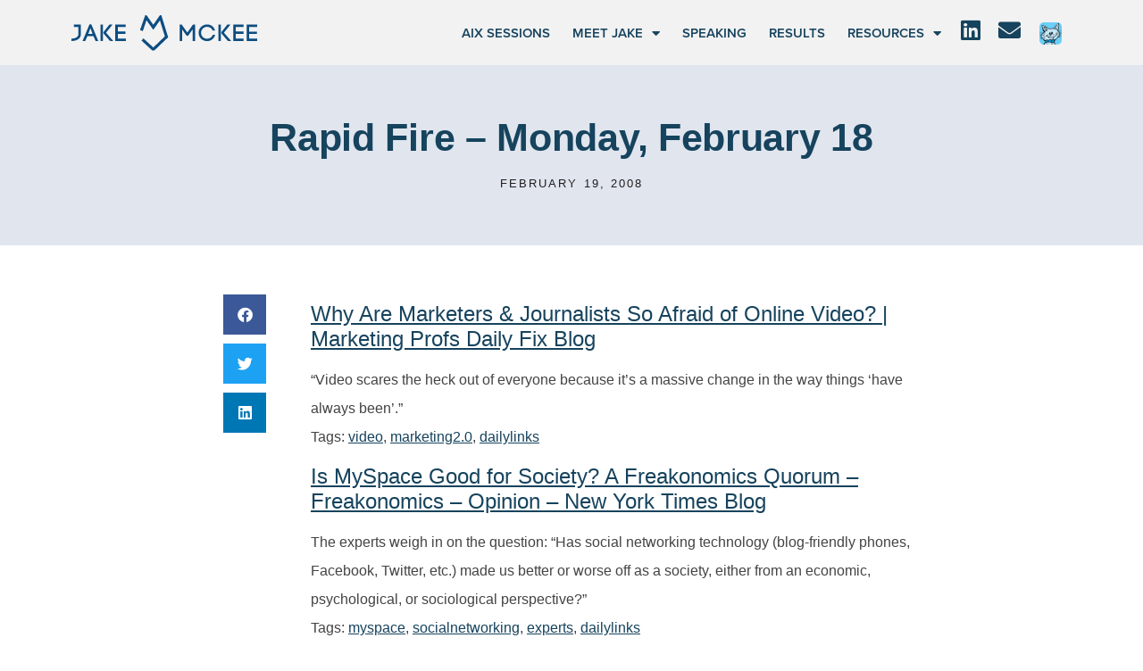

--- FILE ---
content_type: text/html; charset=UTF-8
request_url: https://jakemckee.com/insights/rapid-fire-monday-february-18/
body_size: 16019
content:
<!doctype html>
<html lang="en-US">
<head>
	<meta charset="UTF-8">
	<meta name="viewport" content="width=device-width, initial-scale=1">
	<link rel="profile" href="https://gmpg.org/xfn/11">
	<meta name='robots' content='index, follow, max-image-preview:large, max-snippet:-1, max-video-preview:-1' />
	<style>img:is([sizes="auto" i], [sizes^="auto," i]) { contain-intrinsic-size: 3000px 1500px }</style>
	
	<!-- This site is optimized with the Yoast SEO plugin v26.4 - https://yoast.com/wordpress/plugins/seo/ -->
	<title>Rapid Fire - Monday, February 18 - Jake McKee</title>
	<link rel="canonical" href="https://jakemckee.com/insights/rapid-fire-monday-february-18/" />
	<meta property="og:locale" content="en_US" />
	<meta property="og:type" content="article" />
	<meta property="og:title" content="Rapid Fire - Monday, February 18 - Jake McKee" />
	<meta property="og:description" content="Why Are Marketers &#038; Journalists So Afraid of Online Video? | Marketing Profs Daily Fix Blog &#8220;Video scares the heck out of everyone because it&#8217;s a massive change in the way things &#8216;have always been&#8217;.&#8221; Tags: video, marketing2.0, dailylinks Is MySpace Good for Society? A Freakonomics Quorum &#8211; Freakonomics &#8211; Opinion &#8211; New York Times [&hellip;]" />
	<meta property="og:url" content="https://jakemckee.com/insights/rapid-fire-monday-february-18/" />
	<meta property="og:site_name" content="Jake McKee" />
	<meta property="article:published_time" content="2008-02-19T08:00:19+00:00" />
	<meta name="author" content="CommunityGuy" />
	<meta name="twitter:card" content="summary_large_image" />
	<meta name="twitter:label1" content="Written by" />
	<meta name="twitter:data1" content="CommunityGuy" />
	<meta name="twitter:label2" content="Est. reading time" />
	<meta name="twitter:data2" content="1 minute" />
	<script type="application/ld+json" class="yoast-schema-graph">{"@context":"https://schema.org","@graph":[{"@type":"Article","@id":"https://jakemckee.com/insights/rapid-fire-monday-february-18/#article","isPartOf":{"@id":"https://jakemckee.com/insights/rapid-fire-monday-february-18/"},"author":{"name":"CommunityGuy","@id":"https://jakemckee.com/#/schema/person/78a2cb05592323e19c785fe71ab442d7"},"headline":"Rapid Fire &#8211; Monday, February 18","datePublished":"2008-02-19T08:00:19+00:00","mainEntityOfPage":{"@id":"https://jakemckee.com/insights/rapid-fire-monday-february-18/"},"wordCount":251,"commentCount":2,"publisher":{"@id":"https://jakemckee.com/#organization"},"keywords":["CommunityGuy"],"articleSection":["Daily Links"],"inLanguage":"en-US"},{"@type":"WebPage","@id":"https://jakemckee.com/insights/rapid-fire-monday-february-18/","url":"https://jakemckee.com/insights/rapid-fire-monday-february-18/","name":"Rapid Fire - Monday, February 18 - Jake McKee","isPartOf":{"@id":"https://jakemckee.com/#website"},"datePublished":"2008-02-19T08:00:19+00:00","breadcrumb":{"@id":"https://jakemckee.com/insights/rapid-fire-monday-february-18/#breadcrumb"},"inLanguage":"en-US","potentialAction":[{"@type":"ReadAction","target":["https://jakemckee.com/insights/rapid-fire-monday-february-18/"]}]},{"@type":"BreadcrumbList","@id":"https://jakemckee.com/insights/rapid-fire-monday-february-18/#breadcrumb","itemListElement":[{"@type":"ListItem","position":1,"name":"Home","item":"https://jakemckee.com/"},{"@type":"ListItem","position":2,"name":"Blog","item":"https://jakemckee.com/blog/"},{"@type":"ListItem","position":3,"name":"Rapid Fire &#8211; Monday, February 18"}]},{"@type":"WebSite","@id":"https://jakemckee.com/#website","url":"https://jakemckee.com/","name":"Jake McKee","description":"","publisher":{"@id":"https://jakemckee.com/#organization"},"potentialAction":[{"@type":"SearchAction","target":{"@type":"EntryPoint","urlTemplate":"https://jakemckee.com/?s={search_term_string}"},"query-input":{"@type":"PropertyValueSpecification","valueRequired":true,"valueName":"search_term_string"}}],"inLanguage":"en-US"},{"@type":"Organization","@id":"https://jakemckee.com/#organization","name":"Jake McKee","url":"https://jakemckee.com/","logo":{"@type":"ImageObject","inLanguage":"en-US","@id":"https://jakemckee.com/#/schema/logo/image/","url":"https://jakemckee.com/wp-content/uploads/2023/01/logo.svg","contentUrl":"https://jakemckee.com/wp-content/uploads/2023/01/logo.svg","width":253,"height":47,"caption":"Jake McKee"},"image":{"@id":"https://jakemckee.com/#/schema/logo/image/"}},{"@type":"Person","@id":"https://jakemckee.com/#/schema/person/78a2cb05592323e19c785fe71ab442d7","name":"CommunityGuy","url":"https://jakemckee.com/insights/author/communityguy/"}]}</script>
	<!-- / Yoast SEO plugin. -->


<link rel='dns-prefetch' href='//ajax.googleapis.com' />
<link rel='dns-prefetch' href='//www.googletagmanager.com' />
<link rel="alternate" type="application/rss+xml" title="Jake McKee &raquo; Feed" href="https://jakemckee.com/feed/" />
<script>
window._wpemojiSettings = {"baseUrl":"https:\/\/s.w.org\/images\/core\/emoji\/16.0.1\/72x72\/","ext":".png","svgUrl":"https:\/\/s.w.org\/images\/core\/emoji\/16.0.1\/svg\/","svgExt":".svg","source":{"concatemoji":"https:\/\/jakemckee.com\/wp-includes\/js\/wp-emoji-release.min.js?ver=6.8.3"}};
/*! This file is auto-generated */
!function(s,n){var o,i,e;function c(e){try{var t={supportTests:e,timestamp:(new Date).valueOf()};sessionStorage.setItem(o,JSON.stringify(t))}catch(e){}}function p(e,t,n){e.clearRect(0,0,e.canvas.width,e.canvas.height),e.fillText(t,0,0);var t=new Uint32Array(e.getImageData(0,0,e.canvas.width,e.canvas.height).data),a=(e.clearRect(0,0,e.canvas.width,e.canvas.height),e.fillText(n,0,0),new Uint32Array(e.getImageData(0,0,e.canvas.width,e.canvas.height).data));return t.every(function(e,t){return e===a[t]})}function u(e,t){e.clearRect(0,0,e.canvas.width,e.canvas.height),e.fillText(t,0,0);for(var n=e.getImageData(16,16,1,1),a=0;a<n.data.length;a++)if(0!==n.data[a])return!1;return!0}function f(e,t,n,a){switch(t){case"flag":return n(e,"\ud83c\udff3\ufe0f\u200d\u26a7\ufe0f","\ud83c\udff3\ufe0f\u200b\u26a7\ufe0f")?!1:!n(e,"\ud83c\udde8\ud83c\uddf6","\ud83c\udde8\u200b\ud83c\uddf6")&&!n(e,"\ud83c\udff4\udb40\udc67\udb40\udc62\udb40\udc65\udb40\udc6e\udb40\udc67\udb40\udc7f","\ud83c\udff4\u200b\udb40\udc67\u200b\udb40\udc62\u200b\udb40\udc65\u200b\udb40\udc6e\u200b\udb40\udc67\u200b\udb40\udc7f");case"emoji":return!a(e,"\ud83e\udedf")}return!1}function g(e,t,n,a){var r="undefined"!=typeof WorkerGlobalScope&&self instanceof WorkerGlobalScope?new OffscreenCanvas(300,150):s.createElement("canvas"),o=r.getContext("2d",{willReadFrequently:!0}),i=(o.textBaseline="top",o.font="600 32px Arial",{});return e.forEach(function(e){i[e]=t(o,e,n,a)}),i}function t(e){var t=s.createElement("script");t.src=e,t.defer=!0,s.head.appendChild(t)}"undefined"!=typeof Promise&&(o="wpEmojiSettingsSupports",i=["flag","emoji"],n.supports={everything:!0,everythingExceptFlag:!0},e=new Promise(function(e){s.addEventListener("DOMContentLoaded",e,{once:!0})}),new Promise(function(t){var n=function(){try{var e=JSON.parse(sessionStorage.getItem(o));if("object"==typeof e&&"number"==typeof e.timestamp&&(new Date).valueOf()<e.timestamp+604800&&"object"==typeof e.supportTests)return e.supportTests}catch(e){}return null}();if(!n){if("undefined"!=typeof Worker&&"undefined"!=typeof OffscreenCanvas&&"undefined"!=typeof URL&&URL.createObjectURL&&"undefined"!=typeof Blob)try{var e="postMessage("+g.toString()+"("+[JSON.stringify(i),f.toString(),p.toString(),u.toString()].join(",")+"));",a=new Blob([e],{type:"text/javascript"}),r=new Worker(URL.createObjectURL(a),{name:"wpTestEmojiSupports"});return void(r.onmessage=function(e){c(n=e.data),r.terminate(),t(n)})}catch(e){}c(n=g(i,f,p,u))}t(n)}).then(function(e){for(var t in e)n.supports[t]=e[t],n.supports.everything=n.supports.everything&&n.supports[t],"flag"!==t&&(n.supports.everythingExceptFlag=n.supports.everythingExceptFlag&&n.supports[t]);n.supports.everythingExceptFlag=n.supports.everythingExceptFlag&&!n.supports.flag,n.DOMReady=!1,n.readyCallback=function(){n.DOMReady=!0}}).then(function(){return e}).then(function(){var e;n.supports.everything||(n.readyCallback(),(e=n.source||{}).concatemoji?t(e.concatemoji):e.wpemoji&&e.twemoji&&(t(e.twemoji),t(e.wpemoji)))}))}((window,document),window._wpemojiSettings);
</script>
<link rel="stylesheet" type="text/css" href="https://use.typekit.net/vrp7xef.css"><style id='wp-emoji-styles-inline-css'>

	img.wp-smiley, img.emoji {
		display: inline !important;
		border: none !important;
		box-shadow: none !important;
		height: 1em !important;
		width: 1em !important;
		margin: 0 0.07em !important;
		vertical-align: -0.1em !important;
		background: none !important;
		padding: 0 !important;
	}
</style>
<link rel='stylesheet' id='wp-block-library-css' href='https://jakemckee.com/wp-includes/css/dist/block-library/style.min.css?ver=6.8.3' media='all' />
<style id='global-styles-inline-css'>
:root{--wp--preset--aspect-ratio--square: 1;--wp--preset--aspect-ratio--4-3: 4/3;--wp--preset--aspect-ratio--3-4: 3/4;--wp--preset--aspect-ratio--3-2: 3/2;--wp--preset--aspect-ratio--2-3: 2/3;--wp--preset--aspect-ratio--16-9: 16/9;--wp--preset--aspect-ratio--9-16: 9/16;--wp--preset--color--black: #000000;--wp--preset--color--cyan-bluish-gray: #abb8c3;--wp--preset--color--white: #ffffff;--wp--preset--color--pale-pink: #f78da7;--wp--preset--color--vivid-red: #cf2e2e;--wp--preset--color--luminous-vivid-orange: #ff6900;--wp--preset--color--luminous-vivid-amber: #fcb900;--wp--preset--color--light-green-cyan: #7bdcb5;--wp--preset--color--vivid-green-cyan: #00d084;--wp--preset--color--pale-cyan-blue: #8ed1fc;--wp--preset--color--vivid-cyan-blue: #0693e3;--wp--preset--color--vivid-purple: #9b51e0;--wp--preset--gradient--vivid-cyan-blue-to-vivid-purple: linear-gradient(135deg,rgba(6,147,227,1) 0%,rgb(155,81,224) 100%);--wp--preset--gradient--light-green-cyan-to-vivid-green-cyan: linear-gradient(135deg,rgb(122,220,180) 0%,rgb(0,208,130) 100%);--wp--preset--gradient--luminous-vivid-amber-to-luminous-vivid-orange: linear-gradient(135deg,rgba(252,185,0,1) 0%,rgba(255,105,0,1) 100%);--wp--preset--gradient--luminous-vivid-orange-to-vivid-red: linear-gradient(135deg,rgba(255,105,0,1) 0%,rgb(207,46,46) 100%);--wp--preset--gradient--very-light-gray-to-cyan-bluish-gray: linear-gradient(135deg,rgb(238,238,238) 0%,rgb(169,184,195) 100%);--wp--preset--gradient--cool-to-warm-spectrum: linear-gradient(135deg,rgb(74,234,220) 0%,rgb(151,120,209) 20%,rgb(207,42,186) 40%,rgb(238,44,130) 60%,rgb(251,105,98) 80%,rgb(254,248,76) 100%);--wp--preset--gradient--blush-light-purple: linear-gradient(135deg,rgb(255,206,236) 0%,rgb(152,150,240) 100%);--wp--preset--gradient--blush-bordeaux: linear-gradient(135deg,rgb(254,205,165) 0%,rgb(254,45,45) 50%,rgb(107,0,62) 100%);--wp--preset--gradient--luminous-dusk: linear-gradient(135deg,rgb(255,203,112) 0%,rgb(199,81,192) 50%,rgb(65,88,208) 100%);--wp--preset--gradient--pale-ocean: linear-gradient(135deg,rgb(255,245,203) 0%,rgb(182,227,212) 50%,rgb(51,167,181) 100%);--wp--preset--gradient--electric-grass: linear-gradient(135deg,rgb(202,248,128) 0%,rgb(113,206,126) 100%);--wp--preset--gradient--midnight: linear-gradient(135deg,rgb(2,3,129) 0%,rgb(40,116,252) 100%);--wp--preset--font-size--small: 13px;--wp--preset--font-size--medium: 20px;--wp--preset--font-size--large: 36px;--wp--preset--font-size--x-large: 42px;--wp--preset--spacing--20: 0.44rem;--wp--preset--spacing--30: 0.67rem;--wp--preset--spacing--40: 1rem;--wp--preset--spacing--50: 1.5rem;--wp--preset--spacing--60: 2.25rem;--wp--preset--spacing--70: 3.38rem;--wp--preset--spacing--80: 5.06rem;--wp--preset--shadow--natural: 6px 6px 9px rgba(0, 0, 0, 0.2);--wp--preset--shadow--deep: 12px 12px 50px rgba(0, 0, 0, 0.4);--wp--preset--shadow--sharp: 6px 6px 0px rgba(0, 0, 0, 0.2);--wp--preset--shadow--outlined: 6px 6px 0px -3px rgba(255, 255, 255, 1), 6px 6px rgba(0, 0, 0, 1);--wp--preset--shadow--crisp: 6px 6px 0px rgba(0, 0, 0, 1);}:root { --wp--style--global--content-size: 800px;--wp--style--global--wide-size: 1200px; }:where(body) { margin: 0; }.wp-site-blocks > .alignleft { float: left; margin-right: 2em; }.wp-site-blocks > .alignright { float: right; margin-left: 2em; }.wp-site-blocks > .aligncenter { justify-content: center; margin-left: auto; margin-right: auto; }:where(.wp-site-blocks) > * { margin-block-start: 24px; margin-block-end: 0; }:where(.wp-site-blocks) > :first-child { margin-block-start: 0; }:where(.wp-site-blocks) > :last-child { margin-block-end: 0; }:root { --wp--style--block-gap: 24px; }:root :where(.is-layout-flow) > :first-child{margin-block-start: 0;}:root :where(.is-layout-flow) > :last-child{margin-block-end: 0;}:root :where(.is-layout-flow) > *{margin-block-start: 24px;margin-block-end: 0;}:root :where(.is-layout-constrained) > :first-child{margin-block-start: 0;}:root :where(.is-layout-constrained) > :last-child{margin-block-end: 0;}:root :where(.is-layout-constrained) > *{margin-block-start: 24px;margin-block-end: 0;}:root :where(.is-layout-flex){gap: 24px;}:root :where(.is-layout-grid){gap: 24px;}.is-layout-flow > .alignleft{float: left;margin-inline-start: 0;margin-inline-end: 2em;}.is-layout-flow > .alignright{float: right;margin-inline-start: 2em;margin-inline-end: 0;}.is-layout-flow > .aligncenter{margin-left: auto !important;margin-right: auto !important;}.is-layout-constrained > .alignleft{float: left;margin-inline-start: 0;margin-inline-end: 2em;}.is-layout-constrained > .alignright{float: right;margin-inline-start: 2em;margin-inline-end: 0;}.is-layout-constrained > .aligncenter{margin-left: auto !important;margin-right: auto !important;}.is-layout-constrained > :where(:not(.alignleft):not(.alignright):not(.alignfull)){max-width: var(--wp--style--global--content-size);margin-left: auto !important;margin-right: auto !important;}.is-layout-constrained > .alignwide{max-width: var(--wp--style--global--wide-size);}body .is-layout-flex{display: flex;}.is-layout-flex{flex-wrap: wrap;align-items: center;}.is-layout-flex > :is(*, div){margin: 0;}body .is-layout-grid{display: grid;}.is-layout-grid > :is(*, div){margin: 0;}body{padding-top: 0px;padding-right: 0px;padding-bottom: 0px;padding-left: 0px;}a:where(:not(.wp-element-button)){text-decoration: underline;}:root :where(.wp-element-button, .wp-block-button__link){background-color: #32373c;border-width: 0;color: #fff;font-family: inherit;font-size: inherit;line-height: inherit;padding: calc(0.667em + 2px) calc(1.333em + 2px);text-decoration: none;}.has-black-color{color: var(--wp--preset--color--black) !important;}.has-cyan-bluish-gray-color{color: var(--wp--preset--color--cyan-bluish-gray) !important;}.has-white-color{color: var(--wp--preset--color--white) !important;}.has-pale-pink-color{color: var(--wp--preset--color--pale-pink) !important;}.has-vivid-red-color{color: var(--wp--preset--color--vivid-red) !important;}.has-luminous-vivid-orange-color{color: var(--wp--preset--color--luminous-vivid-orange) !important;}.has-luminous-vivid-amber-color{color: var(--wp--preset--color--luminous-vivid-amber) !important;}.has-light-green-cyan-color{color: var(--wp--preset--color--light-green-cyan) !important;}.has-vivid-green-cyan-color{color: var(--wp--preset--color--vivid-green-cyan) !important;}.has-pale-cyan-blue-color{color: var(--wp--preset--color--pale-cyan-blue) !important;}.has-vivid-cyan-blue-color{color: var(--wp--preset--color--vivid-cyan-blue) !important;}.has-vivid-purple-color{color: var(--wp--preset--color--vivid-purple) !important;}.has-black-background-color{background-color: var(--wp--preset--color--black) !important;}.has-cyan-bluish-gray-background-color{background-color: var(--wp--preset--color--cyan-bluish-gray) !important;}.has-white-background-color{background-color: var(--wp--preset--color--white) !important;}.has-pale-pink-background-color{background-color: var(--wp--preset--color--pale-pink) !important;}.has-vivid-red-background-color{background-color: var(--wp--preset--color--vivid-red) !important;}.has-luminous-vivid-orange-background-color{background-color: var(--wp--preset--color--luminous-vivid-orange) !important;}.has-luminous-vivid-amber-background-color{background-color: var(--wp--preset--color--luminous-vivid-amber) !important;}.has-light-green-cyan-background-color{background-color: var(--wp--preset--color--light-green-cyan) !important;}.has-vivid-green-cyan-background-color{background-color: var(--wp--preset--color--vivid-green-cyan) !important;}.has-pale-cyan-blue-background-color{background-color: var(--wp--preset--color--pale-cyan-blue) !important;}.has-vivid-cyan-blue-background-color{background-color: var(--wp--preset--color--vivid-cyan-blue) !important;}.has-vivid-purple-background-color{background-color: var(--wp--preset--color--vivid-purple) !important;}.has-black-border-color{border-color: var(--wp--preset--color--black) !important;}.has-cyan-bluish-gray-border-color{border-color: var(--wp--preset--color--cyan-bluish-gray) !important;}.has-white-border-color{border-color: var(--wp--preset--color--white) !important;}.has-pale-pink-border-color{border-color: var(--wp--preset--color--pale-pink) !important;}.has-vivid-red-border-color{border-color: var(--wp--preset--color--vivid-red) !important;}.has-luminous-vivid-orange-border-color{border-color: var(--wp--preset--color--luminous-vivid-orange) !important;}.has-luminous-vivid-amber-border-color{border-color: var(--wp--preset--color--luminous-vivid-amber) !important;}.has-light-green-cyan-border-color{border-color: var(--wp--preset--color--light-green-cyan) !important;}.has-vivid-green-cyan-border-color{border-color: var(--wp--preset--color--vivid-green-cyan) !important;}.has-pale-cyan-blue-border-color{border-color: var(--wp--preset--color--pale-cyan-blue) !important;}.has-vivid-cyan-blue-border-color{border-color: var(--wp--preset--color--vivid-cyan-blue) !important;}.has-vivid-purple-border-color{border-color: var(--wp--preset--color--vivid-purple) !important;}.has-vivid-cyan-blue-to-vivid-purple-gradient-background{background: var(--wp--preset--gradient--vivid-cyan-blue-to-vivid-purple) !important;}.has-light-green-cyan-to-vivid-green-cyan-gradient-background{background: var(--wp--preset--gradient--light-green-cyan-to-vivid-green-cyan) !important;}.has-luminous-vivid-amber-to-luminous-vivid-orange-gradient-background{background: var(--wp--preset--gradient--luminous-vivid-amber-to-luminous-vivid-orange) !important;}.has-luminous-vivid-orange-to-vivid-red-gradient-background{background: var(--wp--preset--gradient--luminous-vivid-orange-to-vivid-red) !important;}.has-very-light-gray-to-cyan-bluish-gray-gradient-background{background: var(--wp--preset--gradient--very-light-gray-to-cyan-bluish-gray) !important;}.has-cool-to-warm-spectrum-gradient-background{background: var(--wp--preset--gradient--cool-to-warm-spectrum) !important;}.has-blush-light-purple-gradient-background{background: var(--wp--preset--gradient--blush-light-purple) !important;}.has-blush-bordeaux-gradient-background{background: var(--wp--preset--gradient--blush-bordeaux) !important;}.has-luminous-dusk-gradient-background{background: var(--wp--preset--gradient--luminous-dusk) !important;}.has-pale-ocean-gradient-background{background: var(--wp--preset--gradient--pale-ocean) !important;}.has-electric-grass-gradient-background{background: var(--wp--preset--gradient--electric-grass) !important;}.has-midnight-gradient-background{background: var(--wp--preset--gradient--midnight) !important;}.has-small-font-size{font-size: var(--wp--preset--font-size--small) !important;}.has-medium-font-size{font-size: var(--wp--preset--font-size--medium) !important;}.has-large-font-size{font-size: var(--wp--preset--font-size--large) !important;}.has-x-large-font-size{font-size: var(--wp--preset--font-size--x-large) !important;}
:root :where(.wp-block-pullquote){font-size: 1.5em;line-height: 1.6;}
</style>
<link rel='stylesheet' id='hello-elementor-css' href='https://jakemckee.com/wp-content/themes/hello-elementor/assets/css/reset.css?ver=3.4.5' media='all' />
<link rel='stylesheet' id='hello-elementor-theme-style-css' href='https://jakemckee.com/wp-content/themes/hello-elementor/assets/css/theme.css?ver=3.4.5' media='all' />
<link rel='stylesheet' id='hello-elementor-header-footer-css' href='https://jakemckee.com/wp-content/themes/hello-elementor/assets/css/header-footer.css?ver=3.4.5' media='all' />
<link rel='stylesheet' id='elementor-frontend-css' href='https://jakemckee.com/wp-content/plugins/elementor/assets/css/frontend.min.css?ver=3.33.2' media='all' />
<link rel='stylesheet' id='elementor-post-10336-css' href='https://jakemckee.com/wp-content/uploads/elementor/css/post-10336.css?ver=1765892743' media='all' />
<link rel='stylesheet' id='e-sticky-css' href='https://jakemckee.com/wp-content/plugins/elementor-pro/assets/css/modules/sticky.min.css?ver=3.32.1' media='all' />
<link rel='stylesheet' id='widget-image-css' href='https://jakemckee.com/wp-content/plugins/elementor/assets/css/widget-image.min.css?ver=3.33.2' media='all' />
<link rel='stylesheet' id='widget-social-icons-css' href='https://jakemckee.com/wp-content/plugins/elementor/assets/css/widget-social-icons.min.css?ver=3.33.2' media='all' />
<link rel='stylesheet' id='e-apple-webkit-css' href='https://jakemckee.com/wp-content/plugins/elementor/assets/css/conditionals/apple-webkit.min.css?ver=3.33.2' media='all' />
<link rel='stylesheet' id='widget-nav-menu-css' href='https://jakemckee.com/wp-content/plugins/elementor-pro/assets/css/widget-nav-menu.min.css?ver=3.32.1' media='all' />
<link rel='stylesheet' id='widget-heading-css' href='https://jakemckee.com/wp-content/plugins/elementor/assets/css/widget-heading.min.css?ver=3.33.2' media='all' />
<link rel='stylesheet' id='widget-post-info-css' href='https://jakemckee.com/wp-content/plugins/elementor-pro/assets/css/widget-post-info.min.css?ver=3.32.1' media='all' />
<link rel='stylesheet' id='widget-icon-list-css' href='https://jakemckee.com/wp-content/plugins/elementor/assets/css/widget-icon-list.min.css?ver=3.33.2' media='all' />
<link rel='stylesheet' id='elementor-icons-shared-0-css' href='https://jakemckee.com/wp-content/plugins/elementor/assets/lib/font-awesome/css/fontawesome.min.css?ver=5.15.3' media='all' />
<link rel='stylesheet' id='elementor-icons-fa-regular-css' href='https://jakemckee.com/wp-content/plugins/elementor/assets/lib/font-awesome/css/regular.min.css?ver=5.15.3' media='all' />
<link rel='stylesheet' id='elementor-icons-fa-solid-css' href='https://jakemckee.com/wp-content/plugins/elementor/assets/lib/font-awesome/css/solid.min.css?ver=5.15.3' media='all' />
<link rel='stylesheet' id='widget-share-buttons-css' href='https://jakemckee.com/wp-content/plugins/elementor-pro/assets/css/widget-share-buttons.min.css?ver=3.32.1' media='all' />
<link rel='stylesheet' id='elementor-icons-fa-brands-css' href='https://jakemckee.com/wp-content/plugins/elementor/assets/lib/font-awesome/css/brands.min.css?ver=5.15.3' media='all' />
<link rel='stylesheet' id='widget-post-navigation-css' href='https://jakemckee.com/wp-content/plugins/elementor-pro/assets/css/widget-post-navigation.min.css?ver=3.32.1' media='all' />
<link rel='stylesheet' id='elementor-icons-css' href='https://jakemckee.com/wp-content/plugins/elementor/assets/lib/eicons/css/elementor-icons.min.css?ver=5.44.0' media='all' />
<link rel='stylesheet' id='elementor-post-10339-css' href='https://jakemckee.com/wp-content/uploads/elementor/css/post-10339.css?ver=1765892744' media='all' />
<link rel='stylesheet' id='elementor-post-10376-css' href='https://jakemckee.com/wp-content/uploads/elementor/css/post-10376.css?ver=1765892744' media='all' />
<link rel='stylesheet' id='elementor-post-10385-css' href='https://jakemckee.com/wp-content/uploads/elementor/css/post-10385.css?ver=1765892751' media='all' />
<link rel='stylesheet' id='elementor-gf-local-montserrat-css' href='http://jakemckee.com/wp-content/uploads/elementor/google-fonts/css/montserrat.css?ver=1742574444' media='all' />
<script src="https://jakemckee.com/wp-includes/js/jquery/jquery.min.js?ver=3.7.1" id="jquery-core-js"></script>
<script src="https://jakemckee.com/wp-includes/js/jquery/jquery-migrate.min.js?ver=3.4.1" id="jquery-migrate-js"></script>

<!-- Google tag (gtag.js) snippet added by Site Kit -->
<!-- Google Analytics snippet added by Site Kit -->
<script src="https://www.googletagmanager.com/gtag/js?id=GT-K52GP77" id="google_gtagjs-js" async></script>
<script id="google_gtagjs-js-after">
window.dataLayer = window.dataLayer || [];function gtag(){dataLayer.push(arguments);}
gtag("set","linker",{"domains":["jakemckee.com"]});
gtag("js", new Date());
gtag("set", "developer_id.dZTNiMT", true);
gtag("config", "GT-K52GP77");
</script>
<link rel="https://api.w.org/" href="https://jakemckee.com/wp-json/" /><link rel="alternate" title="JSON" type="application/json" href="https://jakemckee.com/wp-json/wp/v2/posts/1366" /><link rel="EditURI" type="application/rsd+xml" title="RSD" href="https://jakemckee.com/xmlrpc.php?rsd" />
<link rel='shortlink' href='https://jakemckee.com/?p=1366' />
<link rel="alternate" title="oEmbed (JSON)" type="application/json+oembed" href="https://jakemckee.com/wp-json/oembed/1.0/embed?url=https%3A%2F%2Fjakemckee.com%2Finsights%2Frapid-fire-monday-february-18%2F" />
<link rel="alternate" title="oEmbed (XML)" type="text/xml+oembed" href="https://jakemckee.com/wp-json/oembed/1.0/embed?url=https%3A%2F%2Fjakemckee.com%2Finsights%2Frapid-fire-monday-february-18%2F&#038;format=xml" />
<meta name="generator" content="Site Kit by Google 1.168.0" /><meta name="generator" content="Elementor 3.33.2; features: additional_custom_breakpoints; settings: css_print_method-external, google_font-enabled, font_display-swap">
			<style>
				.e-con.e-parent:nth-of-type(n+4):not(.e-lazyloaded):not(.e-no-lazyload),
				.e-con.e-parent:nth-of-type(n+4):not(.e-lazyloaded):not(.e-no-lazyload) * {
					background-image: none !important;
				}
				@media screen and (max-height: 1024px) {
					.e-con.e-parent:nth-of-type(n+3):not(.e-lazyloaded):not(.e-no-lazyload),
					.e-con.e-parent:nth-of-type(n+3):not(.e-lazyloaded):not(.e-no-lazyload) * {
						background-image: none !important;
					}
				}
				@media screen and (max-height: 640px) {
					.e-con.e-parent:nth-of-type(n+2):not(.e-lazyloaded):not(.e-no-lazyload),
					.e-con.e-parent:nth-of-type(n+2):not(.e-lazyloaded):not(.e-no-lazyload) * {
						background-image: none !important;
					}
				}
			</style>
			<link rel="icon" href="https://jakemckeedotcom-wpoffload.storage.googleapis.com/wp-content/uploads/2023/01/17123252/cropped-favicon-32x32.jpg" sizes="32x32" />
<link rel="icon" href="https://jakemckeedotcom-wpoffload.storage.googleapis.com/wp-content/uploads/2023/01/17123252/cropped-favicon-192x192.jpg" sizes="192x192" />
<link rel="apple-touch-icon" href="https://jakemckeedotcom-wpoffload.storage.googleapis.com/wp-content/uploads/2023/01/17123252/cropped-favicon-180x180.jpg" />
<meta name="msapplication-TileImage" content="https://jakemckeedotcom-wpoffload.storage.googleapis.com/wp-content/uploads/2023/01/17123252/cropped-favicon-270x270.jpg" />
		<style id="wp-custom-css">
			@media (max-width: 1024px) {
.fader {overflow:hidden;}
}
[type=submit] {border:0;font-weight:800; padding:8px 24px 6px}
form {font-family:'Montserrat', Arial, Helvetica, sans-serif}		</style>
		</head>
<body class="wp-singular post-template-default single single-post postid-1366 single-format-standard wp-custom-logo wp-embed-responsive wp-theme-hello-elementor ctct-hello-elementor hello-elementor-default elementor-default elementor-kit-10336 elementor-page-10385">


<a class="skip-link screen-reader-text" href="#content">Skip to content</a>

		<header data-elementor-type="header" data-elementor-id="10339" class="elementor elementor-10339 elementor-location-header" data-elementor-post-type="elementor_library">
					<section class="elementor-section elementor-top-section elementor-element elementor-element-515384c elementor-section-full_width elementor-section-height-default elementor-section-height-default" data-id="515384c" data-element_type="section" data-settings="{&quot;background_background&quot;:&quot;classic&quot;,&quot;sticky&quot;:&quot;top&quot;,&quot;sticky_effects_offset&quot;:6,&quot;sticky_on&quot;:[&quot;desktop&quot;,&quot;tablet&quot;,&quot;mobile&quot;],&quot;sticky_offset&quot;:0,&quot;sticky_anchor_link_offset&quot;:0}">
						<div class="elementor-container elementor-column-gap-no">
					<div class="elementor-column elementor-col-100 elementor-top-column elementor-element elementor-element-ccb5905" data-id="ccb5905" data-element_type="column">
			<div class="elementor-widget-wrap">
							</div>
		</div>
					</div>
		</section>
				<section class="elementor-section elementor-top-section elementor-element elementor-element-f7dff42 elementor-hidden-desktop elementor-section-boxed elementor-section-height-default elementor-section-height-default" data-id="f7dff42" data-element_type="section" data-settings="{&quot;background_background&quot;:&quot;classic&quot;,&quot;sticky&quot;:&quot;top&quot;,&quot;sticky_effects_offset&quot;:6,&quot;sticky_on&quot;:[&quot;desktop&quot;,&quot;tablet&quot;,&quot;mobile&quot;],&quot;sticky_offset&quot;:0,&quot;sticky_anchor_link_offset&quot;:0}">
						<div class="elementor-container elementor-column-gap-default">
					<div class="elementor-column elementor-col-50 elementor-top-column elementor-element elementor-element-ad305cd" data-id="ad305cd" data-element_type="column">
			<div class="elementor-widget-wrap elementor-element-populated">
						<div class="elementor-element elementor-element-0a78412 logoflex elementor-widget elementor-widget-theme-site-logo elementor-widget-image" data-id="0a78412" data-element_type="widget" data-widget_type="theme-site-logo.default">
				<div class="elementor-widget-container">
											<a href="https://jakemckee.com">
			<img width="253" height="47" src="https://jakemckee.com/wp-content/uploads/2023/01/logo.svg" class="attachment-full size-full wp-image-10341" alt="Jake McKee" />				</a>
											</div>
				</div>
					</div>
		</div>
				<div class="elementor-column elementor-col-50 elementor-top-column elementor-element elementor-element-6dfaf03" data-id="6dfaf03" data-element_type="column">
			<div class="elementor-widget-wrap elementor-element-populated">
						<div class="elementor-element elementor-element-0d15014 elementor-widget__width-auto elementor-shape-rounded elementor-grid-0 e-grid-align-center elementor-widget elementor-widget-social-icons" data-id="0d15014" data-element_type="widget" data-widget_type="social-icons.default">
				<div class="elementor-widget-container">
							<div class="elementor-social-icons-wrapper elementor-grid" role="list">
							<span class="elementor-grid-item" role="listitem">
					<a class="elementor-icon elementor-social-icon elementor-social-icon-linkedin elementor-repeater-item-2424420" href="http://linkedin.com/in/jakemckee" target="_blank">
						<span class="elementor-screen-only">Linkedin</span>
						<i aria-hidden="true" class="fab fa-linkedin"></i>					</a>
				</span>
							<span class="elementor-grid-item" role="listitem">
					<a class="elementor-icon elementor-social-icon elementor-social-icon-envelope elementor-repeater-item-42ef11f" href="#elementor-action%3Aaction%3Dpopup%3Aopen%26settings%3DeyJpZCI6IjEwNTMzIiwidG9nZ2xlIjpmYWxzZX0%3D" target="_blank">
						<span class="elementor-screen-only">Envelope</span>
						<i aria-hidden="true" class="fas fa-envelope"></i>					</a>
				</span>
					</div>
						</div>
				</div>
				<div class="elementor-element elementor-element-a5c7bbb elementor-widget__width-auto elementor-widget elementor-widget-image" data-id="a5c7bbb" data-element_type="widget" data-widget_type="image.default">
				<div class="elementor-widget-container">
																<a href="https://confessionsofacommunitymanager.com/" target="_blank">
							<img width="60" height="60" src="https://jakemckeedotcom-wpoffload.storage.googleapis.com/wp-content/uploads/2023/02/17123329/avatar.png" class="attachment-large size-large wp-image-10425" alt="" />								</a>
															</div>
				</div>
				<div class="elementor-element elementor-element-6751f80 elementor-widget__width-auto elementor-nav-menu--stretch elementor-nav-menu__text-align-aside elementor-nav-menu--toggle elementor-nav-menu--burger elementor-widget elementor-widget-nav-menu" data-id="6751f80" data-element_type="widget" data-settings="{&quot;full_width&quot;:&quot;stretch&quot;,&quot;layout&quot;:&quot;dropdown&quot;,&quot;submenu_icon&quot;:{&quot;value&quot;:&quot;&lt;i class=\&quot;fas fa-caret-down\&quot; aria-hidden=\&quot;true\&quot;&gt;&lt;\/i&gt;&quot;,&quot;library&quot;:&quot;fa-solid&quot;},&quot;toggle&quot;:&quot;burger&quot;}" data-widget_type="nav-menu.default">
				<div class="elementor-widget-container">
							<div class="elementor-menu-toggle" role="button" tabindex="0" aria-label="Menu Toggle" aria-expanded="false">
			<i aria-hidden="true" role="presentation" class="elementor-menu-toggle__icon--open fas fa-bars"></i><i aria-hidden="true" role="presentation" class="elementor-menu-toggle__icon--close eicon-close"></i>		</div>
					<nav class="elementor-nav-menu--dropdown elementor-nav-menu__container" aria-hidden="true">
				<ul id="menu-2-6751f80" class="elementor-nav-menu"><li class="menu-item menu-item-type-post_type menu-item-object-page menu-item-10939"><a href="https://jakemckee.com/aixsessions/" class="elementor-item" tabindex="-1">AIX Sessions</a></li>
<li class="menu-item menu-item-type-post_type menu-item-object-page menu-item-has-children menu-item-10359"><a href="https://jakemckee.com/meet-jake/" class="elementor-item" tabindex="-1">Meet Jake</a>
<ul class="sub-menu elementor-nav-menu--dropdown">
	<li class="menu-item menu-item-type-post_type menu-item-object-page current_page_parent menu-item-1328"><a href="https://jakemckee.com/blog/" class="elementor-sub-item" tabindex="-1">Blog</a></li>
</ul>
</li>
<li class="menu-item menu-item-type-post_type menu-item-object-page menu-item-10953"><a href="https://jakemckee.com/speaking/" class="elementor-item" tabindex="-1">Speaking</a></li>
<li class="menu-item menu-item-type-post_type menu-item-object-page menu-item-10361"><a href="https://jakemckee.com/results/" class="elementor-item" tabindex="-1">Results</a></li>
<li class="menu-item menu-item-type-post_type menu-item-object-page menu-item-has-children menu-item-11028"><a href="https://jakemckee.com/resources/" class="elementor-item" tabindex="-1">Resources</a>
<ul class="sub-menu elementor-nav-menu--dropdown">
	<li class="menu-item menu-item-type-post_type menu-item-object-page menu-item-10984"><a href="https://jakemckee.com/aix/" class="elementor-sub-item" tabindex="-1">AI Experience Design (AIX)</a></li>
	<li class="menu-item menu-item-type-post_type menu-item-object-page menu-item-11026"><a href="https://jakemckee.com/cdpd/" class="elementor-sub-item" tabindex="-1">Community Driven Product Development</a></li>
	<li class="menu-item menu-item-type-post_type menu-item-object-page menu-item-11024"><a href="https://jakemckee.com/onedaysprint/" class="elementor-sub-item" tabindex="-1">One Day Engagement Sprint</a></li>
	<li class="menu-item menu-item-type-post_type menu-item-object-page menu-item-11023"><a href="https://jakemckee.com/90-9-1/" class="elementor-sub-item" tabindex="-1">90-9-1 Principle</a></li>
</ul>
</li>
</ul>			</nav>
						</div>
				</div>
					</div>
		</div>
					</div>
		</section>
				<section class="elementor-section elementor-top-section elementor-element elementor-element-4ef5aa9 elementor-hidden-mobile elementor-hidden-tablet elementor-section-boxed elementor-section-height-default elementor-section-height-default" data-id="4ef5aa9" data-element_type="section" data-settings="{&quot;background_background&quot;:&quot;classic&quot;,&quot;sticky&quot;:&quot;top&quot;,&quot;sticky_effects_offset&quot;:6,&quot;sticky_on&quot;:[&quot;desktop&quot;,&quot;tablet&quot;,&quot;mobile&quot;],&quot;sticky_offset&quot;:0,&quot;sticky_anchor_link_offset&quot;:0}">
						<div class="elementor-container elementor-column-gap-default">
					<div class="elementor-column elementor-col-50 elementor-top-column elementor-element elementor-element-790863c" data-id="790863c" data-element_type="column">
			<div class="elementor-widget-wrap elementor-element-populated">
						<div class="elementor-element elementor-element-1239f44 logoflex elementor-widget elementor-widget-theme-site-logo elementor-widget-image" data-id="1239f44" data-element_type="widget" data-widget_type="theme-site-logo.default">
				<div class="elementor-widget-container">
											<a href="https://jakemckee.com">
			<img width="253" height="47" src="https://jakemckee.com/wp-content/uploads/2023/01/logo.svg" class="attachment-full size-full wp-image-10341" alt="Jake McKee" />				</a>
											</div>
				</div>
					</div>
		</div>
				<div class="elementor-column elementor-col-50 elementor-top-column elementor-element elementor-element-989e13e" data-id="989e13e" data-element_type="column">
			<div class="elementor-widget-wrap elementor-element-populated">
						<div class="elementor-element elementor-element-79df81e elementor-nav-menu__align-end elementor-widget__width-auto elementor-nav-menu--stretch elementor-nav-menu--dropdown-tablet elementor-nav-menu__text-align-aside elementor-nav-menu--toggle elementor-nav-menu--burger elementor-widget elementor-widget-nav-menu" data-id="79df81e" data-element_type="widget" data-settings="{&quot;full_width&quot;:&quot;stretch&quot;,&quot;layout&quot;:&quot;horizontal&quot;,&quot;submenu_icon&quot;:{&quot;value&quot;:&quot;&lt;i class=\&quot;fas fa-caret-down\&quot; aria-hidden=\&quot;true\&quot;&gt;&lt;\/i&gt;&quot;,&quot;library&quot;:&quot;fa-solid&quot;},&quot;toggle&quot;:&quot;burger&quot;}" data-widget_type="nav-menu.default">
				<div class="elementor-widget-container">
								<nav aria-label="Menu" class="elementor-nav-menu--main elementor-nav-menu__container elementor-nav-menu--layout-horizontal e--pointer-underline e--animation-fade">
				<ul id="menu-1-79df81e" class="elementor-nav-menu"><li class="menu-item menu-item-type-post_type menu-item-object-page menu-item-10939"><a href="https://jakemckee.com/aixsessions/" class="elementor-item">AIX Sessions</a></li>
<li class="menu-item menu-item-type-post_type menu-item-object-page menu-item-has-children menu-item-10359"><a href="https://jakemckee.com/meet-jake/" class="elementor-item">Meet Jake</a>
<ul class="sub-menu elementor-nav-menu--dropdown">
	<li class="menu-item menu-item-type-post_type menu-item-object-page current_page_parent menu-item-1328"><a href="https://jakemckee.com/blog/" class="elementor-sub-item">Blog</a></li>
</ul>
</li>
<li class="menu-item menu-item-type-post_type menu-item-object-page menu-item-10953"><a href="https://jakemckee.com/speaking/" class="elementor-item">Speaking</a></li>
<li class="menu-item menu-item-type-post_type menu-item-object-page menu-item-10361"><a href="https://jakemckee.com/results/" class="elementor-item">Results</a></li>
<li class="menu-item menu-item-type-post_type menu-item-object-page menu-item-has-children menu-item-11028"><a href="https://jakemckee.com/resources/" class="elementor-item">Resources</a>
<ul class="sub-menu elementor-nav-menu--dropdown">
	<li class="menu-item menu-item-type-post_type menu-item-object-page menu-item-10984"><a href="https://jakemckee.com/aix/" class="elementor-sub-item">AI Experience Design (AIX)</a></li>
	<li class="menu-item menu-item-type-post_type menu-item-object-page menu-item-11026"><a href="https://jakemckee.com/cdpd/" class="elementor-sub-item">Community Driven Product Development</a></li>
	<li class="menu-item menu-item-type-post_type menu-item-object-page menu-item-11024"><a href="https://jakemckee.com/onedaysprint/" class="elementor-sub-item">One Day Engagement Sprint</a></li>
	<li class="menu-item menu-item-type-post_type menu-item-object-page menu-item-11023"><a href="https://jakemckee.com/90-9-1/" class="elementor-sub-item">90-9-1 Principle</a></li>
</ul>
</li>
</ul>			</nav>
					<div class="elementor-menu-toggle" role="button" tabindex="0" aria-label="Menu Toggle" aria-expanded="false">
			<i aria-hidden="true" role="presentation" class="elementor-menu-toggle__icon--open fas fa-bars"></i><i aria-hidden="true" role="presentation" class="elementor-menu-toggle__icon--close eicon-close"></i>		</div>
					<nav class="elementor-nav-menu--dropdown elementor-nav-menu__container" aria-hidden="true">
				<ul id="menu-2-79df81e" class="elementor-nav-menu"><li class="menu-item menu-item-type-post_type menu-item-object-page menu-item-10939"><a href="https://jakemckee.com/aixsessions/" class="elementor-item" tabindex="-1">AIX Sessions</a></li>
<li class="menu-item menu-item-type-post_type menu-item-object-page menu-item-has-children menu-item-10359"><a href="https://jakemckee.com/meet-jake/" class="elementor-item" tabindex="-1">Meet Jake</a>
<ul class="sub-menu elementor-nav-menu--dropdown">
	<li class="menu-item menu-item-type-post_type menu-item-object-page current_page_parent menu-item-1328"><a href="https://jakemckee.com/blog/" class="elementor-sub-item" tabindex="-1">Blog</a></li>
</ul>
</li>
<li class="menu-item menu-item-type-post_type menu-item-object-page menu-item-10953"><a href="https://jakemckee.com/speaking/" class="elementor-item" tabindex="-1">Speaking</a></li>
<li class="menu-item menu-item-type-post_type menu-item-object-page menu-item-10361"><a href="https://jakemckee.com/results/" class="elementor-item" tabindex="-1">Results</a></li>
<li class="menu-item menu-item-type-post_type menu-item-object-page menu-item-has-children menu-item-11028"><a href="https://jakemckee.com/resources/" class="elementor-item" tabindex="-1">Resources</a>
<ul class="sub-menu elementor-nav-menu--dropdown">
	<li class="menu-item menu-item-type-post_type menu-item-object-page menu-item-10984"><a href="https://jakemckee.com/aix/" class="elementor-sub-item" tabindex="-1">AI Experience Design (AIX)</a></li>
	<li class="menu-item menu-item-type-post_type menu-item-object-page menu-item-11026"><a href="https://jakemckee.com/cdpd/" class="elementor-sub-item" tabindex="-1">Community Driven Product Development</a></li>
	<li class="menu-item menu-item-type-post_type menu-item-object-page menu-item-11024"><a href="https://jakemckee.com/onedaysprint/" class="elementor-sub-item" tabindex="-1">One Day Engagement Sprint</a></li>
	<li class="menu-item menu-item-type-post_type menu-item-object-page menu-item-11023"><a href="https://jakemckee.com/90-9-1/" class="elementor-sub-item" tabindex="-1">90-9-1 Principle</a></li>
</ul>
</li>
</ul>			</nav>
						</div>
				</div>
				<div class="elementor-element elementor-element-2314af8 elementor-widget__width-auto elementor-shape-rounded elementor-grid-0 e-grid-align-center elementor-widget elementor-widget-social-icons" data-id="2314af8" data-element_type="widget" data-widget_type="social-icons.default">
				<div class="elementor-widget-container">
							<div class="elementor-social-icons-wrapper elementor-grid" role="list">
							<span class="elementor-grid-item" role="listitem">
					<a class="elementor-icon elementor-social-icon elementor-social-icon-linkedin elementor-repeater-item-2424420" href="http://linkedin.com/in/jakemckee" target="_blank">
						<span class="elementor-screen-only">Linkedin</span>
						<i aria-hidden="true" class="fab fa-linkedin"></i>					</a>
				</span>
							<span class="elementor-grid-item" role="listitem">
					<a class="elementor-icon elementor-social-icon elementor-social-icon-envelope elementor-repeater-item-42ef11f" href="#elementor-action%3Aaction%3Dpopup%3Aopen%26settings%3DeyJpZCI6IjEwNTMzIiwidG9nZ2xlIjpmYWxzZX0%3D" target="_blank">
						<span class="elementor-screen-only">Envelope</span>
						<i aria-hidden="true" class="fas fa-envelope"></i>					</a>
				</span>
					</div>
						</div>
				</div>
				<div class="elementor-element elementor-element-58f95c3 elementor-widget__width-auto elementor-widget elementor-widget-image" data-id="58f95c3" data-element_type="widget" data-widget_type="image.default">
				<div class="elementor-widget-container">
																<a href="https://confessionsofacommunitymanager.com/" target="_blank">
							<img width="60" height="60" src="https://jakemckeedotcom-wpoffload.storage.googleapis.com/wp-content/uploads/2023/02/17123329/avatar.png" class="attachment-large size-large wp-image-10425" alt="" />								</a>
															</div>
				</div>
					</div>
		</div>
					</div>
		</section>
				</header>
				<div data-elementor-type="single-post" data-elementor-id="10385" class="elementor elementor-10385 elementor-location-single post-1366 post type-post status-publish format-standard hentry category-daily-links tag-communityguy" data-elementor-post-type="elementor_library">
					<section class="elementor-section elementor-top-section elementor-element elementor-element-5aa5a292 elementor-section-content-middle elementor-section-boxed elementor-section-height-default elementor-section-height-default" data-id="5aa5a292" data-element_type="section" data-settings="{&quot;background_background&quot;:&quot;classic&quot;}">
						<div class="elementor-container elementor-column-gap-default">
					<div class="elementor-column elementor-col-100 elementor-top-column elementor-element elementor-element-59fb4d0a" data-id="59fb4d0a" data-element_type="column">
			<div class="elementor-widget-wrap elementor-element-populated">
						<div class="elementor-element elementor-element-32f735fe elementor-widget elementor-widget-theme-post-title elementor-page-title elementor-widget-heading" data-id="32f735fe" data-element_type="widget" data-widget_type="theme-post-title.default">
				<div class="elementor-widget-container">
					<h1 class="elementor-heading-title elementor-size-default">Rapid Fire &#8211; Monday, February 18</h1>				</div>
				</div>
				<div class="elementor-element elementor-element-aa22eb0 elementor-align-center elementor-widget elementor-widget-post-info" data-id="aa22eb0" data-element_type="widget" data-widget_type="post-info.default">
				<div class="elementor-widget-container">
							<ul class="elementor-inline-items elementor-icon-list-items elementor-post-info">
								<li class="elementor-icon-list-item elementor-repeater-item-9b232b3 elementor-inline-item" itemprop="datePublished">
													<span class="elementor-icon-list-text elementor-post-info__item elementor-post-info__item--type-date">
										<time>February 19, 2008</time>					</span>
								</li>
				</ul>
						</div>
				</div>
					</div>
		</div>
					</div>
		</section>
				<section class="elementor-section elementor-top-section elementor-element elementor-element-d1096bf elementor-section-boxed elementor-section-height-default elementor-section-height-default" data-id="d1096bf" data-element_type="section">
						<div class="elementor-container elementor-column-gap-default">
					<div class="elementor-column elementor-col-50 elementor-top-column elementor-element elementor-element-31a9c002" data-id="31a9c002" data-element_type="column">
			<div class="elementor-widget-wrap elementor-element-populated">
						<div class="elementor-element elementor-element-5b7db885 elementor-share-buttons--view-icon elementor-share-buttons--skin-minimal elementor-grid-1 elementor-share-buttons--shape-square elementor-share-buttons--color-official elementor-widget elementor-widget-share-buttons" data-id="5b7db885" data-element_type="widget" data-settings="{&quot;sticky&quot;:&quot;top&quot;,&quot;sticky_offset&quot;:85,&quot;sticky_parent&quot;:&quot;yes&quot;,&quot;sticky_on&quot;:[&quot;desktop&quot;,&quot;tablet&quot;,&quot;mobile&quot;],&quot;sticky_effects_offset&quot;:0,&quot;sticky_anchor_link_offset&quot;:0}" data-widget_type="share-buttons.default">
				<div class="elementor-widget-container">
							<div class="elementor-grid" role="list">
								<div class="elementor-grid-item" role="listitem">
						<div class="elementor-share-btn elementor-share-btn_facebook" role="button" tabindex="0" aria-label="Share on facebook">
															<span class="elementor-share-btn__icon">
								<i class="fab fa-facebook" aria-hidden="true"></i>							</span>
																				</div>
					</div>
									<div class="elementor-grid-item" role="listitem">
						<div class="elementor-share-btn elementor-share-btn_twitter" role="button" tabindex="0" aria-label="Share on twitter">
															<span class="elementor-share-btn__icon">
								<i class="fab fa-twitter" aria-hidden="true"></i>							</span>
																				</div>
					</div>
									<div class="elementor-grid-item" role="listitem">
						<div class="elementor-share-btn elementor-share-btn_linkedin" role="button" tabindex="0" aria-label="Share on linkedin">
															<span class="elementor-share-btn__icon">
								<i class="fab fa-linkedin" aria-hidden="true"></i>							</span>
																				</div>
					</div>
						</div>
						</div>
				</div>
					</div>
		</div>
				<div class="elementor-column elementor-col-50 elementor-top-column elementor-element elementor-element-32174d3c" data-id="32174d3c" data-element_type="column">
			<div class="elementor-widget-wrap elementor-element-populated">
						<div class="elementor-element elementor-element-2fdb3bd6 elementor-widget elementor-widget-theme-post-content" data-id="2fdb3bd6" data-element_type="widget" data-widget_type="theme-post-content.default">
				<div class="elementor-widget-container">
					<div class="magnolia_post xfolkentry">
<h4><a class="taggedlink" href="http://www.mpdailyfix.com/2008/02/what_are_marketers_journalists.html">Why Are Marketers &#038; Journalists So Afraid of Online Video? | Marketing Profs Daily Fix Blog</a></h4>
<div class="description">&#8220;Video scares the heck out of everyone because it&#8217;s a massive change in the way things &#8216;have always been&#8217;.&#8221;</div>
<p class="tags">Tags: <a rel="tag" href="http://ma.gnolia.com/people/sink/tags/video">video</a>, <a rel="tag" href="http://ma.gnolia.com/people/sink/tags/marketing2.0">marketing2.0</a>, <a rel="tag" href="http://ma.gnolia.com/people/sink/tags/dailylinks">dailylinks</a></p>
<h4><a class="taggedlink" href="http://freakonomics.blogs.nytimes.com/2008/02/15/is-myspace-good-for-society-a-freakonomics-quorum/">Is MySpace Good for Society? A Freakonomics Quorum &#8211; Freakonomics &#8211; Opinion &#8211; New York Times Blog</a></h4>
<div class="description">The experts weigh in on the question: &#8220;Has social networking technology (blog-friendly phones, Facebook, Twitter, etc.) made us better or worse off as a society, either from an economic, psychological, or sociological perspective?&#8221;</div>
<p class="tags">Tags: <a rel="tag" href="http://ma.gnolia.com/people/sink/tags/myspace">myspace</a>, <a rel="tag" href="http://ma.gnolia.com/people/sink/tags/socialnetworking">socialnetworking</a>, <a rel="tag" href="http://ma.gnolia.com/people/sink/tags/experts">experts</a>, <a rel="tag" href="http://ma.gnolia.com/people/sink/tags/dailylinks">dailylinks</a></p>
<h4><a class="taggedlink" href="http://alltop.com/">Alltop</a></h4>
<div class="description">Team Guy Kawasaki launches a new site, Alltop: &#8220;All the top headlines from popular topics around the web.&#8221; It&#8217;s interesting so see yet another example of &#8220;editorial selection&#8221; in action&#8230; we have an overwhelming amount of data coming at us, and sites/tools/people who help us refine this influx are becoming more and more valuable.</div>
<p class="tags">Tags: <a rel="tag" href="http://ma.gnolia.com/people/sink/tags/news">news</a>, <a rel="tag" href="http://ma.gnolia.com/people/sink/tags/guykawasaki">guykawasaki</a>, <a rel="tag" href="http://ma.gnolia.com/people/sink/tags/dailylinks">dailylinks</a></p>
<h4><a class="taggedlink" href="http://blogs.forrester.com/marketing/2008/02/forrester-repor.html">Forrester&#8217;s Marketing Blog: Forrester Report: Online Community Best Practices for the Interactive Marketer</a></h4>
<div class="description">A few weeks back, Jeremiah (web-strategist.com) interviewed me for a Forrester report he was working on regarding Online Communities. The report is out (for Forrester clients), and I&#8217;m looking forward to getting to read my copy. </div>
<p class="tags">Tags: <a rel="tag" href="http://ma.gnolia.com/people/sink/tags/onlinecommunity">onlinecommunity</a>, <a rel="tag" href="http://ma.gnolia.com/people/sink/tags/community">community</a>, <a rel="tag" href="http://ma.gnolia.com/people/sink/tags/research">research</a>, <a rel="tag" href="http://ma.gnolia.com/people/sink/tags/dailylinks">dailylinks</a></p>
<h4><a class="taggedlink" href="http://www.valleyzen.com/2008/02/08/alltop-all-zen-launching-today/">AllTop All Zen: Launching Today</a></h4>
<div class="description">Speaking of Alltop.com&#8230;. This is an interesting interview with Guy Kawasaki about the launch of Alltop.</div>
<p class="tags">Tags: <a rel="tag" href="http://ma.gnolia.com/people/sink/tags/video">video</a>, <a rel="tag" href="http://ma.gnolia.com/people/sink/tags/interview">interview</a>, <a rel="tag" href="http://ma.gnolia.com/people/sink/tags/editorial">editorial</a>, <a rel="tag" href="http://ma.gnolia.com/people/sink/tags/dailylinks">dailylinks</a></p>
<p><a href="http://ma.gnolia.com/people/sink/bookmarks" title="View all my bookmarks on Ma.gnolia">View all my bookmarks on Ma.gnolia</a></div>
				</div>
				</div>
					</div>
		</div>
					</div>
		</section>
				<section class="elementor-section elementor-top-section elementor-element elementor-element-2cc37928 elementor-section-boxed elementor-section-height-default elementor-section-height-default" data-id="2cc37928" data-element_type="section">
						<div class="elementor-container elementor-column-gap-default">
					<div class="elementor-column elementor-col-100 elementor-top-column elementor-element elementor-element-6c629a2b" data-id="6c629a2b" data-element_type="column">
			<div class="elementor-widget-wrap elementor-element-populated">
						<div class="elementor-element elementor-element-3c100621 elementor-widget elementor-widget-post-navigation" data-id="3c100621" data-element_type="widget" data-widget_type="post-navigation.default">
				<div class="elementor-widget-container">
							<div class="elementor-post-navigation" role="navigation" aria-label="Post Navigation">
			<div class="elementor-post-navigation__prev elementor-post-navigation__link">
				<a href="https://jakemckee.com/insights/10questions-thepoint/" rel="prev"><span class="post-navigation__arrow-wrapper post-navigation__arrow-prev"><i aria-hidden="true" class="fas fa-angle-left"></i><span class="elementor-screen-only">Prev</span></span><span class="elementor-post-navigation__link__prev"><span class="post-navigation__prev--label">Previous</span><span class="post-navigation__prev--title">10 Questions with Andrew Mason of ThePoint.com</span></span></a>			</div>
						<div class="elementor-post-navigation__next elementor-post-navigation__link">
				<a href="https://jakemckee.com/insights/rapid-fire-tuesday-february-19/" rel="next"><span class="elementor-post-navigation__link__next"><span class="post-navigation__next--label">Next</span><span class="post-navigation__next--title">Rapid Fire &#8211; Tuesday, February 19</span></span><span class="post-navigation__arrow-wrapper post-navigation__arrow-next"><i aria-hidden="true" class="fas fa-angle-right"></i><span class="elementor-screen-only">Next</span></span></a>			</div>
		</div>
						</div>
				</div>
					</div>
		</div>
					</div>
		</section>
				</div>
				<footer data-elementor-type="footer" data-elementor-id="10376" class="elementor elementor-10376 elementor-location-footer" data-elementor-post-type="elementor_library">
					<section class="elementor-section elementor-top-section elementor-element elementor-element-d7b93bf elementor-section-content-top elementor-section-boxed elementor-section-height-default elementor-section-height-default" data-id="d7b93bf" data-element_type="section" data-settings="{&quot;background_background&quot;:&quot;classic&quot;}">
						<div class="elementor-container elementor-column-gap-wider">
					<div class="elementor-column elementor-col-33 elementor-top-column elementor-element elementor-element-c7e1aab" data-id="c7e1aab" data-element_type="column">
			<div class="elementor-widget-wrap elementor-element-populated">
						<div class="elementor-element elementor-element-faac1dd elementor-widget elementor-widget-heading" data-id="faac1dd" data-element_type="widget" data-widget_type="heading.default">
				<div class="elementor-widget-container">
					<div class="elementor-heading-title elementor-size-default">CONNECT</div>				</div>
				</div>
				<div class="elementor-element elementor-element-c8bc4bc elementor-widget elementor-widget-text-editor" data-id="c8bc4bc" data-element_type="widget" data-widget_type="text-editor.default">
				<div class="elementor-widget-container">
									<p><span style="color: #ffffff;"><a style="color: #ffffff; text-decoration: underline;" href="tel:1-214-566-5957">+1.214.566.5957</a></span><br /><span style="color: #ffffff;"><a style="color: #ffffff; text-decoration: underline;" href="mailto:jake@jakemckee.com">jake@jakemckee.com</a></span></p>								</div>
				</div>
				<div class="elementor-element elementor-element-527a070 elementor-widget__width-auto elementor-shape-rounded elementor-grid-0 e-grid-align-center elementor-widget elementor-widget-social-icons" data-id="527a070" data-element_type="widget" data-widget_type="social-icons.default">
				<div class="elementor-widget-container">
							<div class="elementor-social-icons-wrapper elementor-grid" role="list">
							<span class="elementor-grid-item" role="listitem">
					<a class="elementor-icon elementor-social-icon elementor-social-icon-linkedin elementor-repeater-item-2424420" href="http://linkedin.com/in/jakemckee" target="_blank">
						<span class="elementor-screen-only">Linkedin</span>
						<i aria-hidden="true" class="fab fa-linkedin"></i>					</a>
				</span>
							<span class="elementor-grid-item" role="listitem">
					<a class="elementor-icon elementor-social-icon elementor-social-icon-envelope elementor-repeater-item-8ddaa86" href="#elementor-action%3Aaction%3Dpopup%3Aopen%26settings%3DeyJpZCI6IjEwNTMzIiwidG9nZ2xlIjpmYWxzZX0%3D" target="_blank">
						<span class="elementor-screen-only">Envelope</span>
						<i aria-hidden="true" class="fas fa-envelope"></i>					</a>
				</span>
					</div>
						</div>
				</div>
				<div class="elementor-element elementor-element-042c34c elementor-widget__width-auto elementor-widget elementor-widget-image" data-id="042c34c" data-element_type="widget" data-widget_type="image.default">
				<div class="elementor-widget-container">
																<a href="https://confessionsofacommunitymanager.com/" target="_blank">
							<img width="60" height="60" src="https://jakemckeedotcom-wpoffload.storage.googleapis.com/wp-content/uploads/2023/02/17123329/avatar.png" class="attachment-large size-large wp-image-10425" alt="" />								</a>
															</div>
				</div>
					</div>
		</div>
				<div class="elementor-column elementor-col-33 elementor-top-column elementor-element elementor-element-199f031" data-id="199f031" data-element_type="column">
			<div class="elementor-widget-wrap elementor-element-populated">
						<div class="elementor-element elementor-element-6b940f5 elementor-widget elementor-widget-heading" data-id="6b940f5" data-element_type="widget" data-widget_type="heading.default">
				<div class="elementor-widget-container">
					<div class="elementor-heading-title elementor-size-default">MENU</div>				</div>
				</div>
				<div class="elementor-element elementor-element-5a72b5a elementor-nav-menu__align-start elementor-nav-menu--dropdown-none elementor-widget elementor-widget-nav-menu" data-id="5a72b5a" data-element_type="widget" data-settings="{&quot;layout&quot;:&quot;vertical&quot;,&quot;submenu_icon&quot;:{&quot;value&quot;:&quot;&lt;i class=\&quot;fas fa-caret-down\&quot; aria-hidden=\&quot;true\&quot;&gt;&lt;\/i&gt;&quot;,&quot;library&quot;:&quot;fa-solid&quot;}}" data-widget_type="nav-menu.default">
				<div class="elementor-widget-container">
								<nav aria-label="Menu" class="elementor-nav-menu--main elementor-nav-menu__container elementor-nav-menu--layout-vertical e--pointer-underline e--animation-fade">
				<ul id="menu-1-5a72b5a" class="elementor-nav-menu sm-vertical"><li class="menu-item menu-item-type-post_type menu-item-object-page menu-item-10939"><a href="https://jakemckee.com/aixsessions/" class="elementor-item">AIX Sessions</a></li>
<li class="menu-item menu-item-type-post_type menu-item-object-page menu-item-has-children menu-item-10359"><a href="https://jakemckee.com/meet-jake/" class="elementor-item">Meet Jake</a>
<ul class="sub-menu elementor-nav-menu--dropdown">
	<li class="menu-item menu-item-type-post_type menu-item-object-page current_page_parent menu-item-1328"><a href="https://jakemckee.com/blog/" class="elementor-sub-item">Blog</a></li>
</ul>
</li>
<li class="menu-item menu-item-type-post_type menu-item-object-page menu-item-10953"><a href="https://jakemckee.com/speaking/" class="elementor-item">Speaking</a></li>
<li class="menu-item menu-item-type-post_type menu-item-object-page menu-item-10361"><a href="https://jakemckee.com/results/" class="elementor-item">Results</a></li>
<li class="menu-item menu-item-type-post_type menu-item-object-page menu-item-has-children menu-item-11028"><a href="https://jakemckee.com/resources/" class="elementor-item">Resources</a>
<ul class="sub-menu elementor-nav-menu--dropdown">
	<li class="menu-item menu-item-type-post_type menu-item-object-page menu-item-10984"><a href="https://jakemckee.com/aix/" class="elementor-sub-item">AI Experience Design (AIX)</a></li>
	<li class="menu-item menu-item-type-post_type menu-item-object-page menu-item-11026"><a href="https://jakemckee.com/cdpd/" class="elementor-sub-item">Community Driven Product Development</a></li>
	<li class="menu-item menu-item-type-post_type menu-item-object-page menu-item-11024"><a href="https://jakemckee.com/onedaysprint/" class="elementor-sub-item">One Day Engagement Sprint</a></li>
	<li class="menu-item menu-item-type-post_type menu-item-object-page menu-item-11023"><a href="https://jakemckee.com/90-9-1/" class="elementor-sub-item">90-9-1 Principle</a></li>
</ul>
</li>
</ul>			</nav>
						<nav class="elementor-nav-menu--dropdown elementor-nav-menu__container" aria-hidden="true">
				<ul id="menu-2-5a72b5a" class="elementor-nav-menu sm-vertical"><li class="menu-item menu-item-type-post_type menu-item-object-page menu-item-10939"><a href="https://jakemckee.com/aixsessions/" class="elementor-item" tabindex="-1">AIX Sessions</a></li>
<li class="menu-item menu-item-type-post_type menu-item-object-page menu-item-has-children menu-item-10359"><a href="https://jakemckee.com/meet-jake/" class="elementor-item" tabindex="-1">Meet Jake</a>
<ul class="sub-menu elementor-nav-menu--dropdown">
	<li class="menu-item menu-item-type-post_type menu-item-object-page current_page_parent menu-item-1328"><a href="https://jakemckee.com/blog/" class="elementor-sub-item" tabindex="-1">Blog</a></li>
</ul>
</li>
<li class="menu-item menu-item-type-post_type menu-item-object-page menu-item-10953"><a href="https://jakemckee.com/speaking/" class="elementor-item" tabindex="-1">Speaking</a></li>
<li class="menu-item menu-item-type-post_type menu-item-object-page menu-item-10361"><a href="https://jakemckee.com/results/" class="elementor-item" tabindex="-1">Results</a></li>
<li class="menu-item menu-item-type-post_type menu-item-object-page menu-item-has-children menu-item-11028"><a href="https://jakemckee.com/resources/" class="elementor-item" tabindex="-1">Resources</a>
<ul class="sub-menu elementor-nav-menu--dropdown">
	<li class="menu-item menu-item-type-post_type menu-item-object-page menu-item-10984"><a href="https://jakemckee.com/aix/" class="elementor-sub-item" tabindex="-1">AI Experience Design (AIX)</a></li>
	<li class="menu-item menu-item-type-post_type menu-item-object-page menu-item-11026"><a href="https://jakemckee.com/cdpd/" class="elementor-sub-item" tabindex="-1">Community Driven Product Development</a></li>
	<li class="menu-item menu-item-type-post_type menu-item-object-page menu-item-11024"><a href="https://jakemckee.com/onedaysprint/" class="elementor-sub-item" tabindex="-1">One Day Engagement Sprint</a></li>
	<li class="menu-item menu-item-type-post_type menu-item-object-page menu-item-11023"><a href="https://jakemckee.com/90-9-1/" class="elementor-sub-item" tabindex="-1">90-9-1 Principle</a></li>
</ul>
</li>
</ul>			</nav>
						</div>
				</div>
					</div>
		</div>
				<div class="elementor-column elementor-col-33 elementor-top-column elementor-element elementor-element-a830287" data-id="a830287" data-element_type="column">
			<div class="elementor-widget-wrap elementor-element-populated">
						<div class="elementor-element elementor-element-525c75a elementor-widget elementor-widget-heading" data-id="525c75a" data-element_type="widget" data-widget_type="heading.default">
				<div class="elementor-widget-container">
					<div class="elementor-heading-title elementor-size-default">AIX Sessions</div>				</div>
				</div>
				<section class="elementor-section elementor-inner-section elementor-element elementor-element-5d52eba elementor-reverse-tablet elementor-section-boxed elementor-section-height-default elementor-section-height-default" data-id="5d52eba" data-element_type="section">
						<div class="elementor-container elementor-column-gap-default">
					<div class="elementor-column elementor-col-50 elementor-inner-column elementor-element elementor-element-85103a8" data-id="85103a8" data-element_type="column">
			<div class="elementor-widget-wrap elementor-element-populated">
						<div class="elementor-element elementor-element-19e9694 elementor-widget__width-initial elementor-widget elementor-widget-image" data-id="19e9694" data-element_type="widget" data-widget_type="image.default">
				<div class="elementor-widget-container">
															<img width="728" height="795" src="https://jakemckeedotcom-wpoffload.storage.googleapis.com/wp-content/uploads/2025/05/02151416/AIX-Logo-White.png" class="attachment-large size-large wp-image-11006" alt="" srcset="https://jakemckeedotcom-wpoffload.storage.googleapis.com/wp-content/uploads/2025/05/02151416/AIX-Logo-White.png 728w, https://jakemckeedotcom-wpoffload.storage.googleapis.com/wp-content/uploads/2025/05/02151416/AIX-Logo-White-275x300.png 275w" sizes="(max-width: 728px) 100vw, 728px" />															</div>
				</div>
					</div>
		</div>
				<div class="elementor-column elementor-col-50 elementor-inner-column elementor-element elementor-element-8ac6b66" data-id="8ac6b66" data-element_type="column">
			<div class="elementor-widget-wrap elementor-element-populated">
						<div class="elementor-element elementor-element-fc2dc35 elementor-widget__width-initial elementor-widget elementor-widget-text-editor" data-id="fc2dc35" data-element_type="widget" data-widget_type="text-editor.default">
				<div class="elementor-widget-container">
									<p>AIX Sessions is a comfortable, casual virtual gathering hosted once a month at no charge for senior-level product, customer engagement , and product professionals. It&#8217;s a small group of 5 smart folks focused on discussing anything and everything related to AI Experience Design (AIX). </p>								</div>
				</div>
				<div class="elementor-element elementor-element-6a61c8d elementor-align-left elementor-widget elementor-widget-button" data-id="6a61c8d" data-element_type="widget" data-widget_type="button.default">
				<div class="elementor-widget-container">
									<div class="elementor-button-wrapper">
					<a class="elementor-button elementor-button-link elementor-size-sm" href="/aisessions">
						<span class="elementor-button-content-wrapper">
									<span class="elementor-button-text">SIGN UP!</span>
					</span>
					</a>
				</div>
								</div>
				</div>
					</div>
		</div>
					</div>
		</section>
					</div>
		</div>
					</div>
		</section>
				</footer>
		
<script type="speculationrules">
{"prefetch":[{"source":"document","where":{"and":[{"href_matches":"\/*"},{"not":{"href_matches":["\/wp-*.php","\/wp-admin\/*","\/wp-content\/uploads\/*","\/wp-content\/*","\/wp-content\/plugins\/*","\/wp-content\/themes\/hello-elementor\/*","\/*\\?(.+)"]}},{"not":{"selector_matches":"a[rel~=\"nofollow\"]"}},{"not":{"selector_matches":".no-prefetch, .no-prefetch a"}}]},"eagerness":"conservative"}]}
</script>
		<div data-elementor-type="popup" data-elementor-id="10533" class="elementor elementor-10533 elementor-location-popup" data-elementor-settings="{&quot;a11y_navigation&quot;:&quot;yes&quot;,&quot;timing&quot;:[]}" data-elementor-post-type="elementor_library">
					<section class="elementor-section elementor-top-section elementor-element elementor-element-1f9a7ba elementor-section-boxed elementor-section-height-default elementor-section-height-default" data-id="1f9a7ba" data-element_type="section">
						<div class="elementor-container elementor-column-gap-default">
					<div class="elementor-column elementor-col-100 elementor-top-column elementor-element elementor-element-329432a" data-id="329432a" data-element_type="column">
			<div class="elementor-widget-wrap elementor-element-populated">
						<section class="elementor-section elementor-inner-section elementor-element elementor-element-634e678 elementor-section-boxed elementor-section-height-default elementor-section-height-default" data-id="634e678" data-element_type="section">
						<div class="elementor-container elementor-column-gap-default">
					<div class="elementor-column elementor-col-50 elementor-inner-column elementor-element elementor-element-6093425" data-id="6093425" data-element_type="column">
			<div class="elementor-widget-wrap elementor-element-populated">
						<div class="elementor-element elementor-element-5dacdfa elementor-widget elementor-widget-heading" data-id="5dacdfa" data-element_type="widget" data-widget_type="heading.default">
				<div class="elementor-widget-container">
					<div class="elementor-heading-title elementor-size-default">CONNECT</div>				</div>
				</div>
				<div class="elementor-element elementor-element-5dc5112 elementor-widget elementor-widget-text-editor" data-id="5dc5112" data-element_type="widget" data-widget_type="text-editor.default">
				<div class="elementor-widget-container">
									<p>For information about my <strong>Community Consulting, Training and Speaker services</strong>, or to find out more about <strong>Dinner5</strong>, my unique community for community builders, contact me today.</p>								</div>
				</div>
				<div class="elementor-element elementor-element-d9c74bc elementor-widget elementor-widget-text-editor" data-id="d9c74bc" data-element_type="widget" data-widget_type="text-editor.default">
				<div class="elementor-widget-container">
									<p><a href="tel:1-214-566-5957">+1.214.566.5957</a><br /><a href="mailto:jake@jakemckee.com">jake@jakemckee.com</a></p>								</div>
				</div>
					</div>
		</div>
				<div class="elementor-column elementor-col-50 elementor-inner-column elementor-element elementor-element-e492097" data-id="e492097" data-element_type="column">
			<div class="elementor-widget-wrap elementor-element-populated">
						<div class="elementor-element elementor-element-df047b0 elementor-button-align-stretch elementor-widget elementor-widget-form" data-id="df047b0" data-element_type="widget" data-settings="{&quot;step_next_label&quot;:&quot;Next&quot;,&quot;step_previous_label&quot;:&quot;Previous&quot;,&quot;button_width&quot;:&quot;100&quot;,&quot;step_type&quot;:&quot;number_text&quot;,&quot;step_icon_shape&quot;:&quot;circle&quot;}" data-widget_type="form.default">
				<div class="elementor-widget-container">
							<form class="elementor-form" method="post" name="Connect" aria-label="Connect">
			<input type="hidden" name="post_id" value="10533"/>
			<input type="hidden" name="form_id" value="df047b0"/>
			<input type="hidden" name="referer_title" value="Jake McKee, the original Community Guy - JakeMcKee.com" />

							<input type="hidden" name="queried_id" value="11019"/>
			
			<div class="elementor-form-fields-wrapper elementor-labels-">
								<div class="elementor-field-type-text elementor-field-group elementor-column elementor-field-group-name elementor-col-100">
												<label for="form-field-name" class="elementor-field-label elementor-screen-only">
								Name							</label>
														<input size="1" type="text" name="form_fields[name]" id="form-field-name" class="elementor-field elementor-size-sm  elementor-field-textual" placeholder="Name*">
											</div>
								<div class="elementor-field-type-email elementor-field-group elementor-column elementor-field-group-email elementor-col-100 elementor-field-required">
												<label for="form-field-email" class="elementor-field-label elementor-screen-only">
								Email							</label>
														<input size="1" type="email" name="form_fields[email]" id="form-field-email" class="elementor-field elementor-size-sm  elementor-field-textual" placeholder="Email*" required="required">
											</div>
								<div class="elementor-field-type-tel elementor-field-group elementor-column elementor-field-group-field_f3f807c elementor-col-100">
												<label for="form-field-field_f3f807c" class="elementor-field-label elementor-screen-only">
								Phone							</label>
								<input size="1" type="tel" name="form_fields[field_f3f807c]" id="form-field-field_f3f807c" class="elementor-field elementor-size-sm  elementor-field-textual" placeholder="Phone" pattern="[0-9()#&amp;+*-=.]+" title="Only numbers and phone characters (#, -, *, etc) are accepted.">

						</div>
								<div class="elementor-field-type-textarea elementor-field-group elementor-column elementor-field-group-message elementor-col-100">
												<label for="form-field-message" class="elementor-field-label elementor-screen-only">
								Message							</label>
						<textarea class="elementor-field-textual elementor-field  elementor-size-sm" name="form_fields[message]" id="form-field-message" rows="4" placeholder="Message*"></textarea>				</div>
								<div class="elementor-field-type-recaptcha_v3 elementor-field-group elementor-column elementor-field-group-field_8a356d8 elementor-col-100 recaptcha_v3-bottomright">
					<div class="elementor-field" id="form-field-field_8a356d8"><div class="elementor-g-recaptcha" data-sitekey="6Lewms4kAAAAAEnb8JSchxjSN36Fvgtckbn3-BkA" data-type="v3" data-action="Form" data-badge="bottomright" data-size="invisible"></div></div>				</div>
								<div class="elementor-field-group elementor-column elementor-field-type-submit elementor-col-100 e-form__buttons">
					<button class="elementor-button elementor-size-sm" type="submit">
						<span class="elementor-button-content-wrapper">
																						<span class="elementor-button-text">Send</span>
													</span>
					</button>
				</div>
			</div>
		</form>
						</div>
				</div>
					</div>
		</div>
					</div>
		</section>
				<section class="elementor-section elementor-inner-section elementor-element elementor-element-6bbc981 elementor-section-boxed elementor-section-height-default elementor-section-height-default" data-id="6bbc981" data-element_type="section">
						<div class="elementor-container elementor-column-gap-default">
					<div class="elementor-column elementor-col-100 elementor-inner-column elementor-element elementor-element-6ce3299" data-id="6ce3299" data-element_type="column">
			<div class="elementor-widget-wrap elementor-element-populated">
						<div class="elementor-element elementor-element-459efe7 elementor-widget elementor-widget-text-editor" data-id="459efe7" data-element_type="widget" data-widget_type="text-editor.default">
				<div class="elementor-widget-container">
									<p>By submitting this form, you are consenting to receive marketing emails from: Jake McKee Consulting, 9908 China Garden Cove, Austin, TX, 78730, jakemckee.com. You can revoke your consent to receive emails at any time by using the SafeUnsubscribe® link, found at the bottom of every email.&nbsp;<a href="https://www.constantcontact.com/legal/service-provider" target="_blank" rel="noopener noreferrer">Emails are serviced by Constant Contact</a></p>								</div>
				</div>
					</div>
		</div>
					</div>
		</section>
					</div>
		</div>
					</div>
		</section>
				</div>
					<script>
				const lazyloadRunObserver = () => {
					const lazyloadBackgrounds = document.querySelectorAll( `.e-con.e-parent:not(.e-lazyloaded)` );
					const lazyloadBackgroundObserver = new IntersectionObserver( ( entries ) => {
						entries.forEach( ( entry ) => {
							if ( entry.isIntersecting ) {
								let lazyloadBackground = entry.target;
								if( lazyloadBackground ) {
									lazyloadBackground.classList.add( 'e-lazyloaded' );
								}
								lazyloadBackgroundObserver.unobserve( entry.target );
							}
						});
					}, { rootMargin: '200px 0px 200px 0px' } );
					lazyloadBackgrounds.forEach( ( lazyloadBackground ) => {
						lazyloadBackgroundObserver.observe( lazyloadBackground );
					} );
				};
				const events = [
					'DOMContentLoaded',
					'elementor/lazyload/observe',
				];
				events.forEach( ( event ) => {
					document.addEventListener( event, lazyloadRunObserver );
				} );
			</script>
			<link rel='stylesheet' id='elementor-post-10533-css' href='https://jakemckee.com/wp-content/uploads/elementor/css/post-10533.css?ver=1765892745' media='all' />
<link rel='stylesheet' id='widget-form-css' href='https://jakemckee.com/wp-content/plugins/elementor-pro/assets/css/widget-form.min.css?ver=3.32.1' media='all' />
<link rel='stylesheet' id='e-popup-css' href='https://jakemckee.com/wp-content/plugins/elementor-pro/assets/css/conditionals/popup.min.css?ver=3.32.1' media='all' />
<script src="https://jakemckee.com/wp-content/plugins/constant-contact-forms/assets/js/ctct-plugin-frontend.min.js?ver=2.15.2" id="ctct_frontend_forms-js"></script>
<script src="https://ajax.googleapis.com/ajax/libs/webfont/1.6.26/webfont.js?ver=1.2.75.4" id="mo-google-webfont-js"></script>
<script id="mailoptin-js-extra">
var mailoptin_globals = {"public_js":"https:\/\/jakemckee.com\/wp-content\/plugins\/mailoptin\/src\/core\/src\/assets\/js\/src","public_sound":"https:\/\/jakemckee.com\/wp-content\/plugins\/mailoptin\/src\/core\/src\/assets\/sound\/","mailoptin_ajaxurl":"\/insights\/rapid-fire-monday-february-18\/?mailoptin-ajax=%%endpoint%%","is_customize_preview":"false","disable_impression_tracking":"false","sidebar":"0","js_required_title":"Title is required.","is_new_returning_visitors_cookies":"false"};
</script>
<script src="https://jakemckee.com/wp-content/plugins/mailoptin/src/core/src/assets/js/mailoptin.min.js?ver=1.2.75.4" id="mailoptin-js"></script>
<script src="https://jakemckee.com/wp-content/themes/hello-elementor/assets/js/hello-frontend.js?ver=3.4.5" id="hello-theme-frontend-js"></script>
<script src="https://jakemckee.com/wp-content/plugins/elementor/assets/js/webpack.runtime.min.js?ver=3.33.2" id="elementor-webpack-runtime-js"></script>
<script src="https://jakemckee.com/wp-content/plugins/elementor/assets/js/frontend-modules.min.js?ver=3.33.2" id="elementor-frontend-modules-js"></script>
<script src="https://jakemckee.com/wp-includes/js/jquery/ui/core.min.js?ver=1.13.3" id="jquery-ui-core-js"></script>
<script id="elementor-frontend-js-before">
var elementorFrontendConfig = {"environmentMode":{"edit":false,"wpPreview":false,"isScriptDebug":false},"i18n":{"shareOnFacebook":"Share on Facebook","shareOnTwitter":"Share on Twitter","pinIt":"Pin it","download":"Download","downloadImage":"Download image","fullscreen":"Fullscreen","zoom":"Zoom","share":"Share","playVideo":"Play Video","previous":"Previous","next":"Next","close":"Close","a11yCarouselPrevSlideMessage":"Previous slide","a11yCarouselNextSlideMessage":"Next slide","a11yCarouselFirstSlideMessage":"This is the first slide","a11yCarouselLastSlideMessage":"This is the last slide","a11yCarouselPaginationBulletMessage":"Go to slide"},"is_rtl":false,"breakpoints":{"xs":0,"sm":480,"md":768,"lg":1025,"xl":1440,"xxl":1600},"responsive":{"breakpoints":{"mobile":{"label":"Mobile Portrait","value":767,"default_value":767,"direction":"max","is_enabled":true},"mobile_extra":{"label":"Mobile Landscape","value":880,"default_value":880,"direction":"max","is_enabled":false},"tablet":{"label":"Tablet Portrait","value":1024,"default_value":1024,"direction":"max","is_enabled":true},"tablet_extra":{"label":"Tablet Landscape","value":1200,"default_value":1200,"direction":"max","is_enabled":false},"laptop":{"label":"Laptop","value":1366,"default_value":1366,"direction":"max","is_enabled":false},"widescreen":{"label":"Widescreen","value":2400,"default_value":2400,"direction":"min","is_enabled":false}},"hasCustomBreakpoints":false},"version":"3.33.2","is_static":false,"experimentalFeatures":{"additional_custom_breakpoints":true,"theme_builder_v2":true,"hello-theme-header-footer":true,"home_screen":true,"global_classes_should_enforce_capabilities":true,"e_variables":true,"cloud-library":true,"e_opt_in_v4_page":true,"import-export-customization":true,"e_pro_variables":true},"urls":{"assets":"https:\/\/jakemckee.com\/wp-content\/plugins\/elementor\/assets\/","ajaxurl":"https:\/\/jakemckee.com\/wp-admin\/admin-ajax.php","uploadUrl":"http:\/\/jakemckee.com\/wp-content\/uploads"},"nonces":{"floatingButtonsClickTracking":"04a0fee366"},"swiperClass":"swiper","settings":{"page":[],"editorPreferences":[]},"kit":{"active_breakpoints":["viewport_mobile","viewport_tablet"],"global_image_lightbox":"yes","lightbox_enable_counter":"yes","lightbox_enable_fullscreen":"yes","lightbox_enable_zoom":"yes","lightbox_enable_share":"yes","lightbox_title_src":"title","lightbox_description_src":"description","hello_header_logo_type":"logo","hello_header_menu_layout":"horizontal","hello_footer_logo_type":"logo"},"post":{"id":1366,"title":"Rapid%20Fire%20-%20Monday%2C%20February%2018%20-%20Jake%20McKee","excerpt":"","featuredImage":false}};
</script>
<script src="https://jakemckee.com/wp-content/plugins/elementor/assets/js/frontend.min.js?ver=3.33.2" id="elementor-frontend-js"></script>
<script src="https://jakemckee.com/wp-content/plugins/elementor-pro/assets/lib/sticky/jquery.sticky.min.js?ver=3.32.1" id="e-sticky-js"></script>
<script src="https://jakemckee.com/wp-content/plugins/elementor-pro/assets/lib/smartmenus/jquery.smartmenus.min.js?ver=1.2.1" id="smartmenus-js"></script>
<script src="https://www.google.com/recaptcha/api.js?render=explicit&amp;ver=3.32.1" id="elementor-recaptcha_v3-api-js"></script>
<script src="https://jakemckee.com/wp-content/plugins/elementor-pro/assets/js/webpack-pro.runtime.min.js?ver=3.32.1" id="elementor-pro-webpack-runtime-js"></script>
<script src="https://jakemckee.com/wp-includes/js/dist/hooks.min.js?ver=4d63a3d491d11ffd8ac6" id="wp-hooks-js"></script>
<script src="https://jakemckee.com/wp-includes/js/dist/i18n.min.js?ver=5e580eb46a90c2b997e6" id="wp-i18n-js"></script>
<script id="wp-i18n-js-after">
wp.i18n.setLocaleData( { 'text direction\u0004ltr': [ 'ltr' ] } );
</script>
<script id="elementor-pro-frontend-js-before">
var ElementorProFrontendConfig = {"ajaxurl":"https:\/\/jakemckee.com\/wp-admin\/admin-ajax.php","nonce":"123517f5fc","urls":{"assets":"https:\/\/jakemckee.com\/wp-content\/plugins\/elementor-pro\/assets\/","rest":"https:\/\/jakemckee.com\/wp-json\/"},"settings":{"lazy_load_background_images":true},"popup":{"hasPopUps":true},"shareButtonsNetworks":{"facebook":{"title":"Facebook","has_counter":true},"twitter":{"title":"Twitter"},"linkedin":{"title":"LinkedIn","has_counter":true},"pinterest":{"title":"Pinterest","has_counter":true},"reddit":{"title":"Reddit","has_counter":true},"vk":{"title":"VK","has_counter":true},"odnoklassniki":{"title":"OK","has_counter":true},"tumblr":{"title":"Tumblr"},"digg":{"title":"Digg"},"skype":{"title":"Skype"},"stumbleupon":{"title":"StumbleUpon","has_counter":true},"mix":{"title":"Mix"},"telegram":{"title":"Telegram"},"pocket":{"title":"Pocket","has_counter":true},"xing":{"title":"XING","has_counter":true},"whatsapp":{"title":"WhatsApp"},"email":{"title":"Email"},"print":{"title":"Print"},"x-twitter":{"title":"X"},"threads":{"title":"Threads"}},"facebook_sdk":{"lang":"en_US","app_id":""},"lottie":{"defaultAnimationUrl":"https:\/\/jakemckee.com\/wp-content\/plugins\/elementor-pro\/modules\/lottie\/assets\/animations\/default.json"}};
</script>
<script src="https://jakemckee.com/wp-content/plugins/elementor-pro/assets/js/frontend.min.js?ver=3.32.1" id="elementor-pro-frontend-js"></script>
<script src="https://jakemckee.com/wp-content/plugins/elementor-pro/assets/js/elements-handlers.min.js?ver=3.32.1" id="pro-elements-handlers-js"></script>

<script>(function(){function c(){var b=a.contentDocument||a.contentWindow.document;if(b){var d=b.createElement('script');d.innerHTML="window.__CF$cv$params={r:'9af110025a72c465',t:'MTc2NTkxODMyOC4wMDAwMDA='};var a=document.createElement('script');a.nonce='';a.src='/cdn-cgi/challenge-platform/scripts/jsd/main.js';document.getElementsByTagName('head')[0].appendChild(a);";b.getElementsByTagName('head')[0].appendChild(d)}}if(document.body){var a=document.createElement('iframe');a.height=1;a.width=1;a.style.position='absolute';a.style.top=0;a.style.left=0;a.style.border='none';a.style.visibility='hidden';document.body.appendChild(a);if('loading'!==document.readyState)c();else if(window.addEventListener)document.addEventListener('DOMContentLoaded',c);else{var e=document.onreadystatechange||function(){};document.onreadystatechange=function(b){e(b);'loading'!==document.readyState&&(document.onreadystatechange=e,c())}}}})();</script></body>
</html>


--- FILE ---
content_type: text/css
request_url: https://jakemckee.com/wp-content/uploads/elementor/css/post-10336.css?ver=1765892743
body_size: 238
content:
.elementor-kit-10336{--e-global-color-primary:#16435D;--e-global-color-secondary:#999999;--e-global-color-text:#231F20;--e-global-color-accent:#16435D;--e-global-color-ba7b078:#F2F2F2;--e-global-color-b684838:#FFFFFF;--e-global-color-ab0deb4:#000000;--e-global-color-db49b5a:#E0E5EE;--e-global-typography-primary-font-family:"Montserrat";--e-global-typography-primary-font-size:18px;--e-global-typography-primary-font-weight:600;--e-global-typography-secondary-font-family:"Montserrat";--e-global-typography-secondary-font-weight:bold;--e-global-typography-text-font-family:"Montserrat";--e-global-typography-text-font-size:16px;--e-global-typography-text-font-weight:400;--e-global-typography-accent-font-family:"Montserrat";--e-global-typography-accent-font-weight:900;}.elementor-kit-10336 e-page-transition{background-color:#FFBC7D;}.elementor-kit-10336 a{color:var( --e-global-color-primary );text-decoration:underline;}.elementor-kit-10336 button,.elementor-kit-10336 input[type="button"],.elementor-kit-10336 input[type="submit"],.elementor-kit-10336 .elementor-button{text-decoration:none;}.elementor-section.elementor-section-boxed > .elementor-container{max-width:1140px;}.e-con{--container-max-width:1140px;}.elementor-widget:not(:last-child){margin-block-end:20px;}.elementor-element{--widgets-spacing:20px 20px;--widgets-spacing-row:20px;--widgets-spacing-column:20px;}{}h1.entry-title{display:var(--page-title-display);}.site-header .site-branding{flex-direction:column;align-items:stretch;}.site-header{padding-inline-end:0px;padding-inline-start:0px;}.site-footer .site-branding{flex-direction:column;align-items:stretch;}@media(max-width:1024px){.elementor-section.elementor-section-boxed > .elementor-container{max-width:1024px;}.e-con{--container-max-width:1024px;}}@media(max-width:767px){.elementor-section.elementor-section-boxed > .elementor-container{max-width:767px;}.e-con{--container-max-width:767px;}}

--- FILE ---
content_type: text/css
request_url: https://jakemckee.com/wp-content/uploads/elementor/css/post-10339.css?ver=1765892744
body_size: 1518
content:
.elementor-10339 .elementor-element.elementor-element-515384c:not(.elementor-motion-effects-element-type-background), .elementor-10339 .elementor-element.elementor-element-515384c > .elementor-motion-effects-container > .elementor-motion-effects-layer{background-color:var( --e-global-color-ba7b078 );}.elementor-10339 .elementor-element.elementor-element-515384c{transition:background 0.3s, border 0.3s, border-radius 0.3s, box-shadow 0.3s;margin-top:0px;margin-bottom:0px;padding:0px 0px 0px 0px;}.elementor-10339 .elementor-element.elementor-element-515384c > .elementor-background-overlay{transition:background 0.3s, border-radius 0.3s, opacity 0.3s;}.elementor-10339 .elementor-element.elementor-element-f7dff42:not(.elementor-motion-effects-element-type-background), .elementor-10339 .elementor-element.elementor-element-f7dff42 > .elementor-motion-effects-container > .elementor-motion-effects-layer{background-color:var( --e-global-color-ba7b078 );}.elementor-10339 .elementor-element.elementor-element-f7dff42{transition:background 0.3s, border 0.3s, border-radius 0.3s, box-shadow 0.3s;z-index:9;}.elementor-10339 .elementor-element.elementor-element-f7dff42 > .elementor-background-overlay{transition:background 0.3s, border-radius 0.3s, opacity 0.3s;}.elementor-bc-flex-widget .elementor-10339 .elementor-element.elementor-element-ad305cd.elementor-column .elementor-widget-wrap{align-items:center;}.elementor-10339 .elementor-element.elementor-element-ad305cd.elementor-column.elementor-element[data-element_type="column"] > .elementor-widget-wrap.elementor-element-populated{align-content:center;align-items:center;}.elementor-widget-theme-site-logo .widget-image-caption{color:var( --e-global-color-text );font-family:var( --e-global-typography-text-font-family ), Sans-serif;font-size:var( --e-global-typography-text-font-size );font-weight:var( --e-global-typography-text-font-weight );}.elementor-10339 .elementor-element.elementor-element-0a78412{text-align:left;}.elementor-10339 .elementor-element.elementor-element-0a78412 img{width:250px;}.elementor-bc-flex-widget .elementor-10339 .elementor-element.elementor-element-6dfaf03.elementor-column .elementor-widget-wrap{align-items:center;}.elementor-10339 .elementor-element.elementor-element-6dfaf03.elementor-column.elementor-element[data-element_type="column"] > .elementor-widget-wrap.elementor-element-populated{align-content:center;align-items:center;}.elementor-10339 .elementor-element.elementor-element-6dfaf03.elementor-column > .elementor-widget-wrap{justify-content:flex-end;}.elementor-10339 .elementor-element.elementor-element-0d15014{--grid-template-columns:repeat(0, auto);width:auto;max-width:auto;--grid-column-gap:15px;--grid-row-gap:0px;}.elementor-10339 .elementor-element.elementor-element-0d15014 .elementor-widget-container{text-align:center;}.elementor-10339 .elementor-element.elementor-element-0d15014 > .elementor-widget-container{padding:10px 10px 10px 10px;}.elementor-10339 .elementor-element.elementor-element-0d15014 .elementor-social-icon{background-color:var( --e-global-color-ba7b078 );--icon-padding:0em;}.elementor-10339 .elementor-element.elementor-element-0d15014 .elementor-social-icon i{color:var( --e-global-color-primary );}.elementor-10339 .elementor-element.elementor-element-0d15014 .elementor-social-icon svg{fill:var( --e-global-color-primary );}.elementor-widget-image .widget-image-caption{color:var( --e-global-color-text );font-family:var( --e-global-typography-text-font-family ), Sans-serif;font-size:var( --e-global-typography-text-font-size );font-weight:var( --e-global-typography-text-font-weight );}.elementor-10339 .elementor-element.elementor-element-a5c7bbb{width:auto;max-width:auto;}.elementor-10339 .elementor-element.elementor-element-a5c7bbb > .elementor-widget-container{padding:11px 11px 11px 11px;}.elementor-10339 .elementor-element.elementor-element-a5c7bbb img{width:25px;border-radius:5px 5px 5px 5px;}.elementor-widget-nav-menu .elementor-nav-menu .elementor-item{font-family:var( --e-global-typography-primary-font-family ), Sans-serif;font-size:var( --e-global-typography-primary-font-size );font-weight:var( --e-global-typography-primary-font-weight );}.elementor-widget-nav-menu .elementor-nav-menu--main .elementor-item{color:var( --e-global-color-text );fill:var( --e-global-color-text );}.elementor-widget-nav-menu .elementor-nav-menu--main .elementor-item:hover,
					.elementor-widget-nav-menu .elementor-nav-menu--main .elementor-item.elementor-item-active,
					.elementor-widget-nav-menu .elementor-nav-menu--main .elementor-item.highlighted,
					.elementor-widget-nav-menu .elementor-nav-menu--main .elementor-item:focus{color:var( --e-global-color-accent );fill:var( --e-global-color-accent );}.elementor-widget-nav-menu .elementor-nav-menu--main:not(.e--pointer-framed) .elementor-item:before,
					.elementor-widget-nav-menu .elementor-nav-menu--main:not(.e--pointer-framed) .elementor-item:after{background-color:var( --e-global-color-accent );}.elementor-widget-nav-menu .e--pointer-framed .elementor-item:before,
					.elementor-widget-nav-menu .e--pointer-framed .elementor-item:after{border-color:var( --e-global-color-accent );}.elementor-widget-nav-menu{--e-nav-menu-divider-color:var( --e-global-color-text );}.elementor-widget-nav-menu .elementor-nav-menu--dropdown .elementor-item, .elementor-widget-nav-menu .elementor-nav-menu--dropdown  .elementor-sub-item{font-family:var( --e-global-typography-accent-font-family ), Sans-serif;font-weight:var( --e-global-typography-accent-font-weight );}.elementor-10339 .elementor-element.elementor-element-6751f80{width:auto;max-width:auto;}.elementor-10339 .elementor-element.elementor-element-6751f80 .elementor-menu-toggle{margin-left:auto;background-color:var( --e-global-color-primary );}.elementor-10339 .elementor-element.elementor-element-6751f80 .elementor-nav-menu--dropdown a, .elementor-10339 .elementor-element.elementor-element-6751f80 .elementor-menu-toggle{color:var( --e-global-color-primary );fill:var( --e-global-color-primary );}.elementor-10339 .elementor-element.elementor-element-6751f80 .elementor-nav-menu--dropdown a:hover,
					.elementor-10339 .elementor-element.elementor-element-6751f80 .elementor-nav-menu--dropdown a:focus,
					.elementor-10339 .elementor-element.elementor-element-6751f80 .elementor-nav-menu--dropdown a.elementor-item-active,
					.elementor-10339 .elementor-element.elementor-element-6751f80 .elementor-nav-menu--dropdown a.highlighted{background-color:var( --e-global-color-ba7b078 );}.elementor-10339 .elementor-element.elementor-element-6751f80 .elementor-nav-menu--dropdown a.elementor-item-active{color:var( --e-global-color-b684838 );background-color:var( --e-global-color-primary );}.elementor-10339 .elementor-element.elementor-element-6751f80 .elementor-nav-menu--dropdown .elementor-item, .elementor-10339 .elementor-element.elementor-element-6751f80 .elementor-nav-menu--dropdown  .elementor-sub-item{font-family:"Montserrat", Sans-serif;font-weight:600;text-decoration:none;}.elementor-10339 .elementor-element.elementor-element-6751f80 div.elementor-menu-toggle{color:var( --e-global-color-ba7b078 );}.elementor-10339 .elementor-element.elementor-element-6751f80 div.elementor-menu-toggle svg{fill:var( --e-global-color-ba7b078 );}.elementor-10339 .elementor-element.elementor-element-4ef5aa9:not(.elementor-motion-effects-element-type-background), .elementor-10339 .elementor-element.elementor-element-4ef5aa9 > .elementor-motion-effects-container > .elementor-motion-effects-layer{background-color:var( --e-global-color-ba7b078 );}.elementor-10339 .elementor-element.elementor-element-4ef5aa9{transition:background 0.3s, border 0.3s, border-radius 0.3s, box-shadow 0.3s;z-index:9;}.elementor-10339 .elementor-element.elementor-element-4ef5aa9 > .elementor-background-overlay{transition:background 0.3s, border-radius 0.3s, opacity 0.3s;}.elementor-bc-flex-widget .elementor-10339 .elementor-element.elementor-element-790863c.elementor-column .elementor-widget-wrap{align-items:center;}.elementor-10339 .elementor-element.elementor-element-790863c.elementor-column.elementor-element[data-element_type="column"] > .elementor-widget-wrap.elementor-element-populated{align-content:center;align-items:center;}.elementor-10339 .elementor-element.elementor-element-1239f44{text-align:left;}.elementor-10339 .elementor-element.elementor-element-1239f44 img{width:250px;}.elementor-bc-flex-widget .elementor-10339 .elementor-element.elementor-element-989e13e.elementor-column .elementor-widget-wrap{align-items:center;}.elementor-10339 .elementor-element.elementor-element-989e13e.elementor-column.elementor-element[data-element_type="column"] > .elementor-widget-wrap.elementor-element-populated{align-content:center;align-items:center;}.elementor-10339 .elementor-element.elementor-element-989e13e.elementor-column > .elementor-widget-wrap{justify-content:flex-end;}.elementor-10339 .elementor-element.elementor-element-79df81e{width:auto;max-width:auto;--e-nav-menu-horizontal-menu-item-margin:calc( 5px / 2 );}.elementor-10339 .elementor-element.elementor-element-79df81e .elementor-menu-toggle{margin-left:auto;background-color:var( --e-global-color-primary );}.elementor-10339 .elementor-element.elementor-element-79df81e .elementor-nav-menu .elementor-item{font-family:"proxima-nova", Sans-serif;font-size:15px;font-weight:600;text-transform:uppercase;text-decoration:none;}.elementor-10339 .elementor-element.elementor-element-79df81e .elementor-nav-menu--main .elementor-item{color:var( --e-global-color-primary );fill:var( --e-global-color-primary );padding-left:10px;padding-right:10px;padding-top:15px;padding-bottom:15px;}.elementor-10339 .elementor-element.elementor-element-79df81e .e--pointer-framed .elementor-item:before{border-width:3px;}.elementor-10339 .elementor-element.elementor-element-79df81e .e--pointer-framed.e--animation-draw .elementor-item:before{border-width:0 0 3px 3px;}.elementor-10339 .elementor-element.elementor-element-79df81e .e--pointer-framed.e--animation-draw .elementor-item:after{border-width:3px 3px 0 0;}.elementor-10339 .elementor-element.elementor-element-79df81e .e--pointer-framed.e--animation-corners .elementor-item:before{border-width:3px 0 0 3px;}.elementor-10339 .elementor-element.elementor-element-79df81e .e--pointer-framed.e--animation-corners .elementor-item:after{border-width:0 3px 3px 0;}.elementor-10339 .elementor-element.elementor-element-79df81e .e--pointer-underline .elementor-item:after,
					 .elementor-10339 .elementor-element.elementor-element-79df81e .e--pointer-overline .elementor-item:before,
					 .elementor-10339 .elementor-element.elementor-element-79df81e .e--pointer-double-line .elementor-item:before,
					 .elementor-10339 .elementor-element.elementor-element-79df81e .e--pointer-double-line .elementor-item:after{height:3px;}.elementor-10339 .elementor-element.elementor-element-79df81e .elementor-nav-menu--main:not(.elementor-nav-menu--layout-horizontal) .elementor-nav-menu > li:not(:last-child){margin-bottom:5px;}.elementor-10339 .elementor-element.elementor-element-79df81e .elementor-nav-menu--dropdown a, .elementor-10339 .elementor-element.elementor-element-79df81e .elementor-menu-toggle{color:var( --e-global-color-primary );fill:var( --e-global-color-primary );}.elementor-10339 .elementor-element.elementor-element-79df81e .elementor-nav-menu--dropdown a:hover,
					.elementor-10339 .elementor-element.elementor-element-79df81e .elementor-nav-menu--dropdown a:focus,
					.elementor-10339 .elementor-element.elementor-element-79df81e .elementor-nav-menu--dropdown a.elementor-item-active,
					.elementor-10339 .elementor-element.elementor-element-79df81e .elementor-nav-menu--dropdown a.highlighted{background-color:var( --e-global-color-ba7b078 );}.elementor-10339 .elementor-element.elementor-element-79df81e .elementor-nav-menu--dropdown a.elementor-item-active{color:var( --e-global-color-b684838 );background-color:var( --e-global-color-primary );}.elementor-10339 .elementor-element.elementor-element-79df81e div.elementor-menu-toggle{color:var( --e-global-color-ba7b078 );}.elementor-10339 .elementor-element.elementor-element-79df81e div.elementor-menu-toggle svg{fill:var( --e-global-color-ba7b078 );}.elementor-10339 .elementor-element.elementor-element-2314af8{--grid-template-columns:repeat(0, auto);width:auto;max-width:auto;--grid-column-gap:15px;--grid-row-gap:0px;}.elementor-10339 .elementor-element.elementor-element-2314af8 .elementor-widget-container{text-align:center;}.elementor-10339 .elementor-element.elementor-element-2314af8 > .elementor-widget-container{padding:10px 10px 10px 10px;}.elementor-10339 .elementor-element.elementor-element-2314af8 .elementor-social-icon{background-color:var( --e-global-color-ba7b078 );--icon-padding:0em;}.elementor-10339 .elementor-element.elementor-element-2314af8 .elementor-social-icon i{color:var( --e-global-color-primary );}.elementor-10339 .elementor-element.elementor-element-2314af8 .elementor-social-icon svg{fill:var( --e-global-color-primary );}.elementor-10339 .elementor-element.elementor-element-58f95c3{width:auto;max-width:auto;}.elementor-10339 .elementor-element.elementor-element-58f95c3 > .elementor-widget-container{padding:11px 11px 11px 11px;}.elementor-10339 .elementor-element.elementor-element-58f95c3 img{width:25px;border-radius:5px 5px 5px 5px;}.elementor-theme-builder-content-area{height:400px;}.elementor-location-header:before, .elementor-location-footer:before{content:"";display:table;clear:both;}@media(max-width:1024px){.elementor-widget-theme-site-logo .widget-image-caption{font-size:var( --e-global-typography-text-font-size );}.elementor-widget-image .widget-image-caption{font-size:var( --e-global-typography-text-font-size );}.elementor-widget-nav-menu .elementor-nav-menu .elementor-item{font-size:var( --e-global-typography-primary-font-size );}.elementor-10339 .elementor-element.elementor-element-6751f80 > .elementor-widget-container{margin:0px 0px 0px 0px;padding:0px 15px 0px 0px;}.elementor-10339 .elementor-element.elementor-element-6751f80{--nav-menu-icon-size:25px;}.elementor-10339 .elementor-element.elementor-element-6751f80 .elementor-menu-toggle{border-radius:0px;}.elementor-10339 .elementor-element.elementor-element-79df81e > .elementor-widget-container{margin:0px 0px 0px 0px;padding:0px 15px 0px 0px;}.elementor-10339 .elementor-element.elementor-element-79df81e{--nav-menu-icon-size:25px;}.elementor-10339 .elementor-element.elementor-element-79df81e .elementor-menu-toggle{border-radius:0px;}}@media(max-width:767px){.elementor-10339 .elementor-element.elementor-element-f7dff42{margin-top:0px;margin-bottom:0px;}.elementor-10339 .elementor-element.elementor-element-ad305cd{width:50%;}.elementor-10339 .elementor-element.elementor-element-ad305cd > .elementor-element-populated{padding:0px 15px 0px 15px;}.elementor-widget-theme-site-logo .widget-image-caption{font-size:var( --e-global-typography-text-font-size );}.elementor-10339 .elementor-element.elementor-element-6dfaf03{width:50%;}.elementor-10339 .elementor-element.elementor-element-6dfaf03 > .elementor-element-populated{padding:0px 0px 0px 0px;}.elementor-widget-image .widget-image-caption{font-size:var( --e-global-typography-text-font-size );}.elementor-widget-nav-menu .elementor-nav-menu .elementor-item{font-size:var( --e-global-typography-primary-font-size );}.elementor-10339 .elementor-element.elementor-element-6751f80 > .elementor-widget-container{margin:10px 15px 10px 15px;padding:0px 0px 0px 0px;}.elementor-10339 .elementor-element.elementor-element-6751f80 .elementor-nav-menu--dropdown a{padding-left:40px;padding-right:40px;}.elementor-10339 .elementor-element.elementor-element-6751f80{--nav-menu-icon-size:35px;}.elementor-10339 .elementor-element.elementor-element-6751f80 .elementor-menu-toggle{border-width:0px;border-radius:0px;}.elementor-10339 .elementor-element.elementor-element-790863c{width:50%;}.elementor-10339 .elementor-element.elementor-element-989e13e{width:50%;}}@media(min-width:768px){.elementor-10339 .elementor-element.elementor-element-ad305cd{width:20%;}.elementor-10339 .elementor-element.elementor-element-6dfaf03{width:80%;}.elementor-10339 .elementor-element.elementor-element-790863c{width:20%;}.elementor-10339 .elementor-element.elementor-element-989e13e{width:80%;}}

--- FILE ---
content_type: text/css
request_url: https://jakemckee.com/wp-content/uploads/elementor/css/post-10376.css?ver=1765892744
body_size: 1186
content:
.elementor-10376 .elementor-element.elementor-element-d7b93bf > .elementor-container > .elementor-column > .elementor-widget-wrap{align-content:flex-start;align-items:flex-start;}.elementor-10376 .elementor-element.elementor-element-d7b93bf:not(.elementor-motion-effects-element-type-background), .elementor-10376 .elementor-element.elementor-element-d7b93bf > .elementor-motion-effects-container > .elementor-motion-effects-layer{background-color:var( --e-global-color-primary );}.elementor-10376 .elementor-element.elementor-element-d7b93bf{transition:background 0.3s, border 0.3s, border-radius 0.3s, box-shadow 0.3s;padding:15px 15px 15px 15px;}.elementor-10376 .elementor-element.elementor-element-d7b93bf > .elementor-background-overlay{transition:background 0.3s, border-radius 0.3s, opacity 0.3s;}.elementor-widget-heading .elementor-heading-title{font-family:var( --e-global-typography-primary-font-family ), Sans-serif;font-size:var( --e-global-typography-primary-font-size );font-weight:var( --e-global-typography-primary-font-weight );color:var( --e-global-color-primary );}.elementor-10376 .elementor-element.elementor-element-faac1dd > .elementor-widget-container{margin:0px 0px 0px 0px;}.elementor-10376 .elementor-element.elementor-element-faac1dd{text-align:left;}.elementor-10376 .elementor-element.elementor-element-faac1dd .elementor-heading-title{font-size:24px;font-weight:700;text-transform:uppercase;color:var( --e-global-color-b684838 );}.elementor-widget-text-editor{font-family:var( --e-global-typography-text-font-family ), Sans-serif;font-size:var( --e-global-typography-text-font-size );font-weight:var( --e-global-typography-text-font-weight );color:var( --e-global-color-text );}.elementor-widget-text-editor.elementor-drop-cap-view-stacked .elementor-drop-cap{background-color:var( --e-global-color-primary );}.elementor-widget-text-editor.elementor-drop-cap-view-framed .elementor-drop-cap, .elementor-widget-text-editor.elementor-drop-cap-view-default .elementor-drop-cap{color:var( --e-global-color-primary );border-color:var( --e-global-color-primary );}.elementor-10376 .elementor-element.elementor-element-c8bc4bc{font-family:"Montserrat", Sans-serif;font-size:16px;font-weight:400;text-decoration:none;line-height:30px;color:var( --e-global-color-b684838 );}.elementor-10376 .elementor-element.elementor-element-527a070{--grid-template-columns:repeat(0, auto);width:auto;max-width:auto;--icon-size:40px;--grid-column-gap:15px;--grid-row-gap:0px;}.elementor-10376 .elementor-element.elementor-element-527a070 .elementor-widget-container{text-align:center;}.elementor-10376 .elementor-element.elementor-element-527a070 > .elementor-widget-container{padding:10px 10px 10px 0px;}.elementor-10376 .elementor-element.elementor-element-527a070 .elementor-social-icon{background-color:var( --e-global-color-primary );--icon-padding:0em;}.elementor-10376 .elementor-element.elementor-element-527a070 .elementor-social-icon i{color:var( --e-global-color-b684838 );}.elementor-10376 .elementor-element.elementor-element-527a070 .elementor-social-icon svg{fill:var( --e-global-color-b684838 );}.elementor-widget-image .widget-image-caption{color:var( --e-global-color-text );font-family:var( --e-global-typography-text-font-family ), Sans-serif;font-size:var( --e-global-typography-text-font-size );font-weight:var( --e-global-typography-text-font-weight );}.elementor-10376 .elementor-element.elementor-element-042c34c{width:auto;max-width:auto;}.elementor-10376 .elementor-element.elementor-element-042c34c > .elementor-widget-container{padding:11px 11px 11px 11px;}.elementor-10376 .elementor-element.elementor-element-042c34c img{width:38px;border-radius:5px 5px 5px 5px;}.elementor-10376 .elementor-element.elementor-element-6b940f5 > .elementor-widget-container{margin:0px 0px 0px 0px;}.elementor-10376 .elementor-element.elementor-element-6b940f5{text-align:left;}.elementor-10376 .elementor-element.elementor-element-6b940f5 .elementor-heading-title{font-size:24px;font-weight:700;text-transform:uppercase;color:var( --e-global-color-b684838 );}.elementor-widget-nav-menu .elementor-nav-menu .elementor-item{font-family:var( --e-global-typography-primary-font-family ), Sans-serif;font-size:var( --e-global-typography-primary-font-size );font-weight:var( --e-global-typography-primary-font-weight );}.elementor-widget-nav-menu .elementor-nav-menu--main .elementor-item{color:var( --e-global-color-text );fill:var( --e-global-color-text );}.elementor-widget-nav-menu .elementor-nav-menu--main .elementor-item:hover,
					.elementor-widget-nav-menu .elementor-nav-menu--main .elementor-item.elementor-item-active,
					.elementor-widget-nav-menu .elementor-nav-menu--main .elementor-item.highlighted,
					.elementor-widget-nav-menu .elementor-nav-menu--main .elementor-item:focus{color:var( --e-global-color-accent );fill:var( --e-global-color-accent );}.elementor-widget-nav-menu .elementor-nav-menu--main:not(.e--pointer-framed) .elementor-item:before,
					.elementor-widget-nav-menu .elementor-nav-menu--main:not(.e--pointer-framed) .elementor-item:after{background-color:var( --e-global-color-accent );}.elementor-widget-nav-menu .e--pointer-framed .elementor-item:before,
					.elementor-widget-nav-menu .e--pointer-framed .elementor-item:after{border-color:var( --e-global-color-accent );}.elementor-widget-nav-menu{--e-nav-menu-divider-color:var( --e-global-color-text );}.elementor-widget-nav-menu .elementor-nav-menu--dropdown .elementor-item, .elementor-widget-nav-menu .elementor-nav-menu--dropdown  .elementor-sub-item{font-family:var( --e-global-typography-accent-font-family ), Sans-serif;font-weight:var( --e-global-typography-accent-font-weight );}.elementor-10376 .elementor-element.elementor-element-5a72b5a .elementor-nav-menu .elementor-item{font-family:"Montserrat", Sans-serif;font-size:16px;font-weight:500;text-decoration:none;}.elementor-10376 .elementor-element.elementor-element-5a72b5a .elementor-nav-menu--main .elementor-item{color:var( --e-global-color-b684838 );fill:var( --e-global-color-b684838 );padding-left:0px;padding-right:0px;padding-top:10px;padding-bottom:10px;}.elementor-10376 .elementor-element.elementor-element-5a72b5a .elementor-nav-menu--main .elementor-item:hover,
					.elementor-10376 .elementor-element.elementor-element-5a72b5a .elementor-nav-menu--main .elementor-item.elementor-item-active,
					.elementor-10376 .elementor-element.elementor-element-5a72b5a .elementor-nav-menu--main .elementor-item.highlighted,
					.elementor-10376 .elementor-element.elementor-element-5a72b5a .elementor-nav-menu--main .elementor-item:focus{color:var( --e-global-color-ba7b078 );fill:var( --e-global-color-ba7b078 );}.elementor-10376 .elementor-element.elementor-element-5a72b5a .elementor-nav-menu--main:not(.e--pointer-framed) .elementor-item:before,
					.elementor-10376 .elementor-element.elementor-element-5a72b5a .elementor-nav-menu--main:not(.e--pointer-framed) .elementor-item:after{background-color:var( --e-global-color-primary );}.elementor-10376 .elementor-element.elementor-element-5a72b5a .e--pointer-framed .elementor-item:before,
					.elementor-10376 .elementor-element.elementor-element-5a72b5a .e--pointer-framed .elementor-item:after{border-color:var( --e-global-color-primary );}.elementor-10376 .elementor-element.elementor-element-a830287 > .elementor-element-populated{padding:31px 0px 30px 100px;}.elementor-10376 .elementor-element.elementor-element-525c75a > .elementor-widget-container{margin:0px 0px 0px 0px;}.elementor-10376 .elementor-element.elementor-element-525c75a{text-align:left;}.elementor-10376 .elementor-element.elementor-element-525c75a .elementor-heading-title{font-size:24px;font-weight:700;text-transform:uppercase;color:var( --e-global-color-b684838 );}.elementor-10376 .elementor-element.elementor-element-19e9694{width:var( --container-widget-width, 120% );max-width:120%;--container-widget-width:120%;--container-widget-flex-grow:0;}.elementor-10376 .elementor-element.elementor-element-19e9694 > .elementor-widget-container{padding:0% 0% 0% 0%;}.elementor-10376 .elementor-element.elementor-element-19e9694 img{width:100%;}.elementor-10376 .elementor-element.elementor-element-fc2dc35{width:initial;max-width:initial;color:var( --e-global-color-b684838 );}.elementor-widget-button .elementor-button{background-color:var( --e-global-color-accent );font-family:var( --e-global-typography-accent-font-family ), Sans-serif;font-weight:var( --e-global-typography-accent-font-weight );}.elementor-10376 .elementor-element.elementor-element-6a61c8d .elementor-button{background-color:var( --e-global-color-b684838 );font-weight:900;fill:var( --e-global-color-primary );color:var( --e-global-color-primary );border-style:solid;border-width:2px 2px 2px 2px;border-radius:5px 5px 5px 5px;}.elementor-10376 .elementor-element.elementor-element-6a61c8d .elementor-button:hover, .elementor-10376 .elementor-element.elementor-element-6a61c8d .elementor-button:focus{background-color:var( --e-global-color-primary );color:var( --e-global-color-b684838 );border-color:var( --e-global-color-b684838 );}.elementor-10376 .elementor-element.elementor-element-6a61c8d > .elementor-widget-container{padding:25px 0px 0px 0px;}.elementor-10376 .elementor-element.elementor-element-6a61c8d .elementor-button:hover svg, .elementor-10376 .elementor-element.elementor-element-6a61c8d .elementor-button:focus svg{fill:var( --e-global-color-b684838 );}.elementor-theme-builder-content-area{height:400px;}.elementor-location-header:before, .elementor-location-footer:before{content:"";display:table;clear:both;}@media(min-width:768px){.elementor-10376 .elementor-element.elementor-element-c7e1aab{width:20%;}.elementor-10376 .elementor-element.elementor-element-199f031{width:20%;}.elementor-10376 .elementor-element.elementor-element-a830287{width:59.664%;}.elementor-10376 .elementor-element.elementor-element-85103a8{width:20%;}.elementor-10376 .elementor-element.elementor-element-8ac6b66{width:80%;}}@media(max-width:1024px) and (min-width:768px){.elementor-10376 .elementor-element.elementor-element-c7e1aab{width:30%;}.elementor-10376 .elementor-element.elementor-element-199f031{width:30%;}.elementor-10376 .elementor-element.elementor-element-a830287{width:40%;}.elementor-10376 .elementor-element.elementor-element-85103a8{width:30%;}.elementor-10376 .elementor-element.elementor-element-8ac6b66{width:70%;}}@media(max-width:1024px){.elementor-10376 .elementor-element.elementor-element-c7e1aab > .elementor-element-populated{padding:15px 15px 15px 15px;}.elementor-widget-heading .elementor-heading-title{font-size:var( --e-global-typography-primary-font-size );}.elementor-widget-text-editor{font-size:var( --e-global-typography-text-font-size );}.elementor-widget-image .widget-image-caption{font-size:var( --e-global-typography-text-font-size );}.elementor-10376 .elementor-element.elementor-element-199f031 > .elementor-element-populated{padding:15px 15px 15px 15px;}.elementor-widget-nav-menu .elementor-nav-menu .elementor-item{font-size:var( --e-global-typography-primary-font-size );}.elementor-10376 .elementor-element.elementor-element-a830287 > .elementor-element-populated{padding:15px 15px 15px 15px;}}@media(max-width:767px){.elementor-widget-heading .elementor-heading-title{font-size:var( --e-global-typography-primary-font-size );}.elementor-widget-text-editor{font-size:var( --e-global-typography-text-font-size );}.elementor-widget-image .widget-image-caption{font-size:var( --e-global-typography-text-font-size );}.elementor-widget-nav-menu .elementor-nav-menu .elementor-item{font-size:var( --e-global-typography-primary-font-size );}.elementor-10376 .elementor-element.elementor-element-19e9694 > .elementor-widget-container{margin:0px 0px 0px 0px;}.elementor-10376 .elementor-element.elementor-element-19e9694{text-align:left;}.elementor-10376 .elementor-element.elementor-element-19e9694 img{width:33%;}}

--- FILE ---
content_type: text/css
request_url: https://jakemckee.com/wp-content/uploads/elementor/css/post-10385.css?ver=1765892751
body_size: 829
content:
.elementor-10385 .elementor-element.elementor-element-5aa5a292 > .elementor-container > .elementor-column > .elementor-widget-wrap{align-content:center;align-items:center;}.elementor-10385 .elementor-element.elementor-element-5aa5a292:not(.elementor-motion-effects-element-type-background), .elementor-10385 .elementor-element.elementor-element-5aa5a292 > .elementor-motion-effects-container > .elementor-motion-effects-layer{background-color:var( --e-global-color-db49b5a );}.elementor-10385 .elementor-element.elementor-element-5aa5a292 > .elementor-container{max-width:800px;}.elementor-10385 .elementor-element.elementor-element-5aa5a292{transition:background 0.3s, border 0.3s, border-radius 0.3s, box-shadow 0.3s;padding:50px 15px 50px 15px;}.elementor-10385 .elementor-element.elementor-element-5aa5a292 > .elementor-background-overlay{transition:background 0.3s, border-radius 0.3s, opacity 0.3s;}.elementor-widget-theme-post-title .elementor-heading-title{font-family:var( --e-global-typography-primary-font-family ), Sans-serif;font-size:var( --e-global-typography-primary-font-size );font-weight:var( --e-global-typography-primary-font-weight );color:var( --e-global-color-primary );}.elementor-10385 .elementor-element.elementor-element-32f735fe{text-align:center;}.elementor-10385 .elementor-element.elementor-element-32f735fe .elementor-heading-title{font-size:43px;font-weight:600;text-transform:capitalize;letter-spacing:-0.3px;color:var( --e-global-color-primary );}.elementor-widget-post-info .elementor-icon-list-item:not(:last-child):after{border-color:var( --e-global-color-text );}.elementor-widget-post-info .elementor-icon-list-icon i{color:var( --e-global-color-primary );}.elementor-widget-post-info .elementor-icon-list-icon svg{fill:var( --e-global-color-primary );}.elementor-widget-post-info .elementor-icon-list-text, .elementor-widget-post-info .elementor-icon-list-text a{color:var( --e-global-color-secondary );}.elementor-widget-post-info .elementor-icon-list-item{font-family:var( --e-global-typography-text-font-family ), Sans-serif;font-size:var( --e-global-typography-text-font-size );font-weight:var( --e-global-typography-text-font-weight );}.elementor-10385 .elementor-element.elementor-element-aa22eb0 .elementor-icon-list-icon i{color:#ffffff;font-size:14px;}.elementor-10385 .elementor-element.elementor-element-aa22eb0 .elementor-icon-list-icon svg{fill:#ffffff;--e-icon-list-icon-size:14px;}.elementor-10385 .elementor-element.elementor-element-aa22eb0 .elementor-icon-list-icon{width:14px;}.elementor-10385 .elementor-element.elementor-element-aa22eb0 .elementor-icon-list-text, .elementor-10385 .elementor-element.elementor-element-aa22eb0 .elementor-icon-list-text a{color:var( --e-global-color-text );}.elementor-10385 .elementor-element.elementor-element-aa22eb0 .elementor-icon-list-item{font-size:13px;font-weight:normal;text-transform:uppercase;letter-spacing:2.1px;}.elementor-10385 .elementor-element.elementor-element-d1096bf > .elementor-container{max-width:800px;}.elementor-10385 .elementor-element.elementor-element-d1096bf{margin-top:45px;margin-bottom:45px;}.elementor-10385 .elementor-element.elementor-element-5b7db885{z-index:2;--grid-side-margin:10px;--grid-column-gap:10px;--grid-row-gap:10px;--grid-bottom-margin:10px;}.elementor-10385 .elementor-element.elementor-element-32174d3c > .elementor-element-populated{margin:0px 0px 0px 30px;--e-column-margin-right:0px;--e-column-margin-left:30px;}.elementor-widget-theme-post-featured-image .widget-image-caption{color:var( --e-global-color-text );font-family:var( --e-global-typography-text-font-family ), Sans-serif;font-size:var( --e-global-typography-text-font-size );font-weight:var( --e-global-typography-text-font-weight );}.elementor-10385 .elementor-element.elementor-element-2fc71dd{text-align:center;}.elementor-10385 .elementor-element.elementor-element-2fc71dd img{height:300px;object-fit:contain;object-position:center center;}.elementor-widget-theme-post-content{color:var( --e-global-color-text );font-family:var( --e-global-typography-text-font-family ), Sans-serif;font-size:var( --e-global-typography-text-font-size );font-weight:var( --e-global-typography-text-font-weight );}.elementor-10385 .elementor-element.elementor-element-2fdb3bd6{color:#444444;font-family:"Montserrat", Sans-serif;line-height:2em;}.elementor-10385 .elementor-element.elementor-element-2cc37928 > .elementor-container{max-width:800px;}.elementor-10385 .elementor-element.elementor-element-2cc37928{margin-top:0px;margin-bottom:30px;}.elementor-widget-post-navigation span.post-navigation__prev--label{color:var( --e-global-color-text );}.elementor-widget-post-navigation span.post-navigation__next--label{color:var( --e-global-color-text );}.elementor-widget-post-navigation span.post-navigation__prev--label, .elementor-widget-post-navigation span.post-navigation__next--label{font-family:var( --e-global-typography-secondary-font-family ), Sans-serif;font-weight:var( --e-global-typography-secondary-font-weight );}.elementor-widget-post-navigation span.post-navigation__prev--title, .elementor-widget-post-navigation span.post-navigation__next--title{color:var( --e-global-color-secondary );font-family:var( --e-global-typography-secondary-font-family ), Sans-serif;font-weight:var( --e-global-typography-secondary-font-weight );}.elementor-10385 .elementor-element.elementor-element-3c100621 span.post-navigation__prev--label, .elementor-10385 .elementor-element.elementor-element-3c100621 span.post-navigation__next--label{font-family:"Montserrat", Sans-serif;font-weight:bold;}.elementor-10385 .elementor-element.elementor-element-3c100621 span.post-navigation__prev--title, .elementor-10385 .elementor-element.elementor-element-3c100621 span.post-navigation__next--title{font-family:"Montserrat", Sans-serif;font-weight:bold;}.elementor-10385 .elementor-element.elementor-element-3c100621 .post-navigation__arrow-wrapper:hover{color:var( --e-global-color-primary );fill:var( --e-global-color-primary );}body.elementor-page-10385:not(.elementor-motion-effects-element-type-background), body.elementor-page-10385 > .elementor-motion-effects-container > .elementor-motion-effects-layer{background-color:#ffffff;}@media(min-width:768px){.elementor-10385 .elementor-element.elementor-element-31a9c002{width:8.5%;}.elementor-10385 .elementor-element.elementor-element-32174d3c{width:91.5%;}}@media(max-width:1024px){.elementor-widget-theme-post-title .elementor-heading-title{font-size:var( --e-global-typography-primary-font-size );}.elementor-widget-post-info .elementor-icon-list-item{font-size:var( --e-global-typography-text-font-size );} .elementor-10385 .elementor-element.elementor-element-5b7db885{--grid-side-margin:10px;--grid-column-gap:10px;--grid-row-gap:10px;--grid-bottom-margin:10px;}.elementor-widget-theme-post-featured-image .widget-image-caption{font-size:var( --e-global-typography-text-font-size );}.elementor-widget-theme-post-content{font-size:var( --e-global-typography-text-font-size );}}@media(max-width:767px){.elementor-widget-theme-post-title .elementor-heading-title{font-size:var( --e-global-typography-primary-font-size );}.elementor-widget-post-info .elementor-icon-list-item{font-size:var( --e-global-typography-text-font-size );} .elementor-10385 .elementor-element.elementor-element-5b7db885{--grid-side-margin:10px;--grid-column-gap:10px;--grid-row-gap:10px;--grid-bottom-margin:10px;}.elementor-widget-theme-post-featured-image .widget-image-caption{font-size:var( --e-global-typography-text-font-size );}.elementor-widget-theme-post-content{font-size:var( --e-global-typography-text-font-size );}}

--- FILE ---
content_type: text/css
request_url: https://jakemckee.com/wp-content/uploads/elementor/css/post-10533.css?ver=1765892745
body_size: 1034
content:
.elementor-10533 .elementor-element.elementor-element-1f9a7ba{padding:30px 30px 30px 30px;}.elementor-10533 .elementor-element.elementor-element-329432a > .elementor-element-populated{border-style:none;padding:0px 0px 0px 0px;}.elementor-10533 .elementor-element.elementor-element-6093425 > .elementor-element-populated{padding:0px 25px 0px 0px;}.elementor-widget-heading .elementor-heading-title{font-family:var( --e-global-typography-primary-font-family ), Sans-serif;font-size:var( --e-global-typography-primary-font-size );font-weight:var( --e-global-typography-primary-font-weight );color:var( --e-global-color-primary );}.elementor-10533 .elementor-element.elementor-element-5dacdfa > .elementor-widget-container{margin:0px 0px 0px 0px;}.elementor-10533 .elementor-element.elementor-element-5dacdfa{text-align:left;}.elementor-10533 .elementor-element.elementor-element-5dacdfa .elementor-heading-title{font-size:36px;font-weight:700;text-transform:uppercase;color:var( --e-global-color-primary );}.elementor-widget-text-editor{font-family:var( --e-global-typography-text-font-family ), Sans-serif;font-size:var( --e-global-typography-text-font-size );font-weight:var( --e-global-typography-text-font-weight );color:var( --e-global-color-text );}.elementor-widget-text-editor.elementor-drop-cap-view-stacked .elementor-drop-cap{background-color:var( --e-global-color-primary );}.elementor-widget-text-editor.elementor-drop-cap-view-framed .elementor-drop-cap, .elementor-widget-text-editor.elementor-drop-cap-view-default .elementor-drop-cap{color:var( --e-global-color-primary );border-color:var( --e-global-color-primary );}.elementor-10533 .elementor-element.elementor-element-5dc5112{text-align:left;color:var( --e-global-color-text );}.elementor-10533 .elementor-element.elementor-element-d9c74bc{text-align:center;font-family:"Montserrat", Sans-serif;font-size:16px;font-weight:400;line-height:30px;color:var( --e-global-color-primary );}.elementor-10533 .elementor-element.elementor-element-e492097 > .elementor-element-populated{padding:0px 0px 0px 0px;}.elementor-widget-form .elementor-field-group > label, .elementor-widget-form .elementor-field-subgroup label{color:var( --e-global-color-text );}.elementor-widget-form .elementor-field-group > label{font-family:var( --e-global-typography-text-font-family ), Sans-serif;font-size:var( --e-global-typography-text-font-size );font-weight:var( --e-global-typography-text-font-weight );}.elementor-widget-form .elementor-field-type-html{color:var( --e-global-color-text );font-family:var( --e-global-typography-text-font-family ), Sans-serif;font-size:var( --e-global-typography-text-font-size );font-weight:var( --e-global-typography-text-font-weight );}.elementor-widget-form .elementor-field-group .elementor-field{color:var( --e-global-color-text );}.elementor-widget-form .elementor-field-group .elementor-field, .elementor-widget-form .elementor-field-subgroup label{font-family:var( --e-global-typography-text-font-family ), Sans-serif;font-size:var( --e-global-typography-text-font-size );font-weight:var( --e-global-typography-text-font-weight );}.elementor-widget-form .elementor-button{font-family:var( --e-global-typography-accent-font-family ), Sans-serif;font-weight:var( --e-global-typography-accent-font-weight );}.elementor-widget-form .e-form__buttons__wrapper__button-next{background-color:var( --e-global-color-accent );}.elementor-widget-form .elementor-button[type="submit"]{background-color:var( --e-global-color-accent );}.elementor-widget-form .e-form__buttons__wrapper__button-previous{background-color:var( --e-global-color-accent );}.elementor-widget-form .elementor-message{font-family:var( --e-global-typography-text-font-family ), Sans-serif;font-size:var( --e-global-typography-text-font-size );font-weight:var( --e-global-typography-text-font-weight );}.elementor-widget-form .e-form__indicators__indicator, .elementor-widget-form .e-form__indicators__indicator__label{font-family:var( --e-global-typography-accent-font-family ), Sans-serif;font-weight:var( --e-global-typography-accent-font-weight );}.elementor-widget-form{--e-form-steps-indicator-inactive-primary-color:var( --e-global-color-text );--e-form-steps-indicator-active-primary-color:var( --e-global-color-accent );--e-form-steps-indicator-completed-primary-color:var( --e-global-color-accent );--e-form-steps-indicator-progress-color:var( --e-global-color-accent );--e-form-steps-indicator-progress-background-color:var( --e-global-color-text );--e-form-steps-indicator-progress-meter-color:var( --e-global-color-text );}.elementor-widget-form .e-form__indicators__indicator__progress__meter{font-family:var( --e-global-typography-accent-font-family ), Sans-serif;font-weight:var( --e-global-typography-accent-font-weight );}.elementor-10533 .elementor-element.elementor-element-df047b0 .elementor-field-group{padding-right:calc( 15px/2 );padding-left:calc( 15px/2 );margin-bottom:15px;}.elementor-10533 .elementor-element.elementor-element-df047b0 .elementor-form-fields-wrapper{margin-left:calc( -15px/2 );margin-right:calc( -15px/2 );margin-bottom:-15px;}.elementor-10533 .elementor-element.elementor-element-df047b0 .elementor-field-group.recaptcha_v3-bottomleft, .elementor-10533 .elementor-element.elementor-element-df047b0 .elementor-field-group.recaptcha_v3-bottomright{margin-bottom:0;}body.rtl .elementor-10533 .elementor-element.elementor-element-df047b0 .elementor-labels-inline .elementor-field-group > label{padding-left:0px;}body:not(.rtl) .elementor-10533 .elementor-element.elementor-element-df047b0 .elementor-labels-inline .elementor-field-group > label{padding-right:0px;}body .elementor-10533 .elementor-element.elementor-element-df047b0 .elementor-labels-above .elementor-field-group > label{padding-bottom:0px;}.elementor-10533 .elementor-element.elementor-element-df047b0 .elementor-field-group > label, .elementor-10533 .elementor-element.elementor-element-df047b0 .elementor-field-subgroup label{color:var( --e-global-color-text );}.elementor-10533 .elementor-element.elementor-element-df047b0 .elementor-field-type-html{padding-bottom:0px;}.elementor-10533 .elementor-element.elementor-element-df047b0 .elementor-field-group .elementor-field:not(.elementor-select-wrapper){background-color:#ffffff;border-color:var( --e-global-color-primary );border-width:2px 2px 2px 2px;border-radius:0px 0px 0px 0px;}.elementor-10533 .elementor-element.elementor-element-df047b0 .elementor-field-group .elementor-select-wrapper select{background-color:#ffffff;border-color:var( --e-global-color-primary );border-width:2px 2px 2px 2px;border-radius:0px 0px 0px 0px;}.elementor-10533 .elementor-element.elementor-element-df047b0 .elementor-field-group .elementor-select-wrapper::before{color:var( --e-global-color-primary );}.elementor-10533 .elementor-element.elementor-element-df047b0 .elementor-button{font-family:"Montserrat", Sans-serif;font-size:20px;font-weight:800;text-transform:uppercase;}.elementor-10533 .elementor-element.elementor-element-df047b0 .e-form__buttons__wrapper__button-next{color:#ffffff;}.elementor-10533 .elementor-element.elementor-element-df047b0 .elementor-button[type="submit"]{color:#ffffff;}.elementor-10533 .elementor-element.elementor-element-df047b0 .elementor-button[type="submit"] svg *{fill:#ffffff;}.elementor-10533 .elementor-element.elementor-element-df047b0 .e-form__buttons__wrapper__button-previous{color:#ffffff;}.elementor-10533 .elementor-element.elementor-element-df047b0 .e-form__buttons__wrapper__button-next:hover{color:#ffffff;}.elementor-10533 .elementor-element.elementor-element-df047b0 .elementor-button[type="submit"]:hover{color:#ffffff;}.elementor-10533 .elementor-element.elementor-element-df047b0 .elementor-button[type="submit"]:hover svg *{fill:#ffffff;}.elementor-10533 .elementor-element.elementor-element-df047b0 .e-form__buttons__wrapper__button-previous:hover{color:#ffffff;}.elementor-10533 .elementor-element.elementor-element-df047b0{--e-form-steps-indicators-spacing:20px;--e-form-steps-indicator-padding:30px;--e-form-steps-indicator-inactive-secondary-color:#ffffff;--e-form-steps-indicator-active-secondary-color:#ffffff;--e-form-steps-indicator-completed-secondary-color:#ffffff;--e-form-steps-divider-width:1px;--e-form-steps-divider-gap:10px;}.elementor-10533 .elementor-element.elementor-element-459efe7 > .elementor-widget-container{padding:15px 15px 0px 15px;}.elementor-10533 .elementor-element.elementor-element-459efe7{font-family:"Montserrat", Sans-serif;font-size:12px;font-weight:400;}#elementor-popup-modal-10533{background-color:rgba(0,0,0,.8);justify-content:center;align-items:center;pointer-events:all;}#elementor-popup-modal-10533 .dialog-message{width:640px;height:auto;}#elementor-popup-modal-10533 .dialog-close-button{display:flex;top:10px;font-size:20px;}#elementor-popup-modal-10533 .dialog-widget-content{box-shadow:2px 8px 23px 3px rgba(0,0,0,0.2);}body:not(.rtl) #elementor-popup-modal-10533 .dialog-close-button{right:10px;}body.rtl #elementor-popup-modal-10533 .dialog-close-button{left:10px;}#elementor-popup-modal-10533 .dialog-close-button i{color:var( --e-global-color-primary );}#elementor-popup-modal-10533 .dialog-close-button svg{fill:var( --e-global-color-primary );}@media(max-width:1024px){.elementor-widget-heading .elementor-heading-title{font-size:var( --e-global-typography-primary-font-size );}.elementor-widget-text-editor{font-size:var( --e-global-typography-text-font-size );}.elementor-widget-form .elementor-field-group > label{font-size:var( --e-global-typography-text-font-size );}.elementor-widget-form .elementor-field-type-html{font-size:var( --e-global-typography-text-font-size );}.elementor-widget-form .elementor-field-group .elementor-field, .elementor-widget-form .elementor-field-subgroup label{font-size:var( --e-global-typography-text-font-size );}.elementor-widget-form .elementor-message{font-size:var( --e-global-typography-text-font-size );}}@media(max-width:767px){.elementor-10533 .elementor-element.elementor-element-6093425 > .elementor-element-populated{padding:0px 0px 0px 0px;}.elementor-widget-heading .elementor-heading-title{font-size:var( --e-global-typography-primary-font-size );}.elementor-widget-text-editor{font-size:var( --e-global-typography-text-font-size );}.elementor-widget-form .elementor-field-group > label{font-size:var( --e-global-typography-text-font-size );}.elementor-widget-form .elementor-field-type-html{font-size:var( --e-global-typography-text-font-size );}.elementor-widget-form .elementor-field-group .elementor-field, .elementor-widget-form .elementor-field-subgroup label{font-size:var( --e-global-typography-text-font-size );}.elementor-widget-form .elementor-message{font-size:var( --e-global-typography-text-font-size );}}

--- FILE ---
content_type: application/javascript; charset=UTF-8
request_url: https://jakemckee.com/cdn-cgi/challenge-platform/h/b/scripts/jsd/8328113056b1/main.js?
body_size: 4693
content:
window._cf_chl_opt={JHZX9:'b'};~function(J4,i,L,C,V,H,O,Z){J4=D,function(c,K,Jp,J3,j,U){for(Jp={c:244,K:249,j:195,U:268,Y:259,z:250,T:218,W:269,m:214,o:162,s:230},J3=D,j=c();!![];)try{if(U=-parseInt(J3(Jp.c))/1*(parseInt(J3(Jp.K))/2)+parseInt(J3(Jp.j))/3*(-parseInt(J3(Jp.U))/4)+-parseInt(J3(Jp.Y))/5*(-parseInt(J3(Jp.z))/6)+parseInt(J3(Jp.T))/7*(parseInt(J3(Jp.W))/8)+parseInt(J3(Jp.m))/9+-parseInt(J3(Jp.o))/10+parseInt(J3(Jp.s))/11,K===U)break;else j.push(j.shift())}catch(Y){j.push(j.shift())}}(J,274694),i=this||self,L=i[J4(229)],C={},C[J4(178)]='o',C[J4(196)]='s',C[J4(254)]='u',C[J4(235)]='z',C[J4(156)]='n',C[J4(185)]='I',C[J4(163)]='b',V=C,i[J4(172)]=function(K,j,U,Y,Jr,JX,Jl,J9,T,W,o,s,F,E){if(Jr={c:199,K:267,j:201,U:267,Y:264,z:227,T:257,W:264,m:204,o:173,s:193,F:265,n:177},JX={c:270,K:193,j:231},Jl={c:176,K:181,j:225,U:194},J9=J4,j===null||j===void 0)return Y;for(T=B(j),K[J9(Jr.c)][J9(Jr.K)]&&(T=T[J9(Jr.j)](K[J9(Jr.c)][J9(Jr.U)](j))),T=K[J9(Jr.Y)][J9(Jr.z)]&&K[J9(Jr.T)]?K[J9(Jr.W)][J9(Jr.z)](new K[(J9(Jr.T))](T)):function(A,JJ,I){for(JJ=J9,A[JJ(JX.c)](),I=0;I<A[JJ(JX.K)];A[I]===A[I+1]?A[JJ(JX.j)](I+1,1):I+=1);return A}(T),W='nAsAaAb'.split('A'),W=W[J9(Jr.m)][J9(Jr.o)](W),o=0;o<T[J9(Jr.s)];s=T[o],F=Q(K,j,s),W(F)?(E='s'===F&&!K[J9(Jr.F)](j[s]),J9(Jr.n)===U+s?z(U+s,F):E||z(U+s,j[s])):z(U+s,F),o++);return Y;function z(A,I,J8){J8=D,Object[J8(Jl.c)][J8(Jl.K)][J8(Jl.j)](Y,I)||(Y[I]=[]),Y[I][J8(Jl.U)](A)}},H=J4(220)[J4(211)](';'),O=H[J4(204)][J4(173)](H),i[J4(158)]=function(K,j,JY,JD,U,Y,z,T){for(JY={c:183,K:193,j:165,U:194,Y:182},JD=J4,U=Object[JD(JY.c)](j),Y=0;Y<U[JD(JY.K)];Y++)if(z=U[Y],'f'===z&&(z='N'),K[z]){for(T=0;T<j[U[Y]][JD(JY.K)];-1===K[z][JD(JY.j)](j[U[Y]][T])&&(O(j[U[Y]][T])||K[z][JD(JY.U)]('o.'+j[U[Y]][T])),T++);}else K[z]=j[U[Y]][JD(JY.Y)](function(W){return'o.'+W})},Z=function(Jb,Jx,JG,Ja,JI,JC,K,j,U){return Jb={c:237,K:233},Jx={c:202,K:202,j:202,U:194,Y:202,z:202,T:224,W:202,m:150,o:194},JG={c:193},Ja={c:166},JI={c:193,K:150,j:176,U:181,Y:225,z:176,T:181,W:225,m:176,o:225,s:166,F:194,n:194,E:166,A:194,v:202,I:194,a:202,G:176,x:181,b:225,N:166,R:166,g:166,k:194,J0:202,J1:194,J2:224},JC=J4,K=String[JC(Jb.c)],j={'h':function(Y,JA){return JA={c:222,K:150},null==Y?'':j.g(Y,6,function(z,JV){return JV=D,JV(JA.c)[JV(JA.K)](z)})},'g':function(Y,z,T,JM,W,o,s,F,E,A,I,G,x,N,R,J0,J1,J2){if(JM=JC,Y==null)return'';for(o={},s={},F='',E=2,A=3,I=2,G=[],x=0,N=0,R=0;R<Y[JM(JI.c)];R+=1)if(J0=Y[JM(JI.K)](R),Object[JM(JI.j)][JM(JI.U)][JM(JI.Y)](o,J0)||(o[J0]=A++,s[J0]=!0),J1=F+J0,Object[JM(JI.z)][JM(JI.T)][JM(JI.W)](o,J1))F=J1;else{if(Object[JM(JI.m)][JM(JI.U)][JM(JI.o)](s,F)){if(256>F[JM(JI.s)](0)){for(W=0;W<I;x<<=1,N==z-1?(N=0,G[JM(JI.F)](T(x)),x=0):N++,W++);for(J2=F[JM(JI.s)](0),W=0;8>W;x=1.66&J2|x<<1,N==z-1?(N=0,G[JM(JI.F)](T(x)),x=0):N++,J2>>=1,W++);}else{for(J2=1,W=0;W<I;x=J2|x<<1,z-1==N?(N=0,G[JM(JI.n)](T(x)),x=0):N++,J2=0,W++);for(J2=F[JM(JI.E)](0),W=0;16>W;x=J2&1|x<<1,N==z-1?(N=0,G[JM(JI.A)](T(x)),x=0):N++,J2>>=1,W++);}E--,0==E&&(E=Math[JM(JI.v)](2,I),I++),delete s[F]}else for(J2=o[F],W=0;W<I;x=J2&1|x<<1,z-1==N?(N=0,G[JM(JI.I)](T(x)),x=0):N++,J2>>=1,W++);F=(E--,E==0&&(E=Math[JM(JI.a)](2,I),I++),o[J1]=A++,String(J0))}if(''!==F){if(Object[JM(JI.G)][JM(JI.x)][JM(JI.b)](s,F)){if(256>F[JM(JI.N)](0)){for(W=0;W<I;x<<=1,N==z-1?(N=0,G[JM(JI.A)](T(x)),x=0):N++,W++);for(J2=F[JM(JI.R)](0),W=0;8>W;x=J2&1.73|x<<1.66,N==z-1?(N=0,G[JM(JI.I)](T(x)),x=0):N++,J2>>=1,W++);}else{for(J2=1,W=0;W<I;x=x<<1|J2,N==z-1?(N=0,G[JM(JI.I)](T(x)),x=0):N++,J2=0,W++);for(J2=F[JM(JI.g)](0),W=0;16>W;x=J2&1|x<<1,z-1==N?(N=0,G[JM(JI.k)](T(x)),x=0):N++,J2>>=1,W++);}E--,0==E&&(E=Math[JM(JI.J0)](2,I),I++),delete s[F]}else for(J2=o[F],W=0;W<I;x=J2&1|x<<1.47,z-1==N?(N=0,G[JM(JI.k)](T(x)),x=0):N++,J2>>=1,W++);E--,0==E&&I++}for(J2=2,W=0;W<I;x=x<<1.65|J2&1,N==z-1?(N=0,G[JM(JI.n)](T(x)),x=0):N++,J2>>=1,W++);for(;;)if(x<<=1,z-1==N){G[JM(JI.J1)](T(x));break}else N++;return G[JM(JI.J2)]('')},'j':function(Y,JQ){return JQ=JC,Y==null?'':Y==''?null:j.i(Y[JQ(JG.c)],32768,function(z,JB){return JB=JQ,Y[JB(Ja.c)](z)})},'i':function(Y,z,T,JH,W,o,s,F,E,A,I,G,x,N,R,J0,J2,J1){for(JH=JC,W=[],o=4,s=4,F=3,E=[],G=T(0),x=z,N=1,A=0;3>A;W[A]=A,A+=1);for(R=0,J0=Math[JH(Jx.c)](2,2),I=1;I!=J0;J1=G&x,x>>=1,x==0&&(x=z,G=T(N++)),R|=I*(0<J1?1:0),I<<=1);switch(R){case 0:for(R=0,J0=Math[JH(Jx.K)](2,8),I=1;J0!=I;J1=x&G,x>>=1,x==0&&(x=z,G=T(N++)),R|=I*(0<J1?1:0),I<<=1);J2=K(R);break;case 1:for(R=0,J0=Math[JH(Jx.j)](2,16),I=1;I!=J0;J1=G&x,x>>=1,0==x&&(x=z,G=T(N++)),R|=(0<J1?1:0)*I,I<<=1);J2=K(R);break;case 2:return''}for(A=W[3]=J2,E[JH(Jx.U)](J2);;){if(N>Y)return'';for(R=0,J0=Math[JH(Jx.Y)](2,F),I=1;J0!=I;J1=x&G,x>>=1,0==x&&(x=z,G=T(N++)),R|=I*(0<J1?1:0),I<<=1);switch(J2=R){case 0:for(R=0,J0=Math[JH(Jx.c)](2,8),I=1;J0!=I;J1=x&G,x>>=1,x==0&&(x=z,G=T(N++)),R|=(0<J1?1:0)*I,I<<=1);W[s++]=K(R),J2=s-1,o--;break;case 1:for(R=0,J0=Math[JH(Jx.z)](2,16),I=1;J0!=I;J1=G&x,x>>=1,x==0&&(x=z,G=T(N++)),R|=I*(0<J1?1:0),I<<=1);W[s++]=K(R),J2=s-1,o--;break;case 2:return E[JH(Jx.T)]('')}if(o==0&&(o=Math[JH(Jx.W)](2,F),F++),W[J2])J2=W[J2];else if(s===J2)J2=A+A[JH(Jx.m)](0);else return null;E[JH(Jx.o)](J2),W[s++]=A+J2[JH(Jx.m)](0),o--,A=J2,o==0&&(o=Math[JH(Jx.W)](2,F),F++)}}},U={},U[JC(Jb.K)]=j.h,U}(),l();function D(P,c,t){return t=J(),D=function(w,K,j){return w=w-149,j=t[w],j},D(P,c)}function h(Jm,Jw,c,K,j){return Jm={c:240,K:234},Jw=J4,c=3600,K=f(),j=Math[Jw(Jm.c)](Date[Jw(Jm.K)]()/1e3),j-K>c?![]:!![]}function S(U,Y,Ju,Jq,z,T,W,m,o,s,F,n){if(Ju={c:255,K:266,j:232,U:197,Y:221,z:161,T:245,W:219,m:191,o:205,s:223,F:159,n:200,E:207,A:152,v:180,I:203,a:157,G:169,x:228,b:221,N:168,R:226,g:209,k:171,J0:248,J1:239,J2:233},Jq=J4,!e(.01))return![];T=(z={},z[Jq(Ju.c)]=U,z[Jq(Ju.K)]=Y,z);try{W=i[Jq(Ju.j)],m=Jq(Ju.U)+i[Jq(Ju.Y)][Jq(Ju.z)]+Jq(Ju.T)+W.r+Jq(Ju.W),o=new i[(Jq(Ju.m))](),o[Jq(Ju.o)](Jq(Ju.s),m),o[Jq(Ju.F)]=2500,o[Jq(Ju.n)]=function(){},s={},s[Jq(Ju.E)]=i[Jq(Ju.Y)][Jq(Ju.A)],s[Jq(Ju.v)]=i[Jq(Ju.Y)][Jq(Ju.I)],s[Jq(Ju.a)]=i[Jq(Ju.Y)][Jq(Ju.G)],s[Jq(Ju.x)]=i[Jq(Ju.b)][Jq(Ju.N)],F=s,n={},n[Jq(Ju.R)]=T,n[Jq(Ju.g)]=F,n[Jq(Ju.k)]=Jq(Ju.J0),o[Jq(Ju.J1)](Z[Jq(Ju.J2)](n))}catch(E){}}function M(c,K,Jh,J5){return Jh={c:217,K:176,j:262,U:225,Y:165,z:246},J5=J4,K instanceof c[J5(Jh.c)]&&0<c[J5(Jh.c)][J5(Jh.K)][J5(Jh.j)][J5(Jh.U)](K)[J5(Jh.Y)](J5(Jh.z))}function Q(K,j,U,JS,J6,Y){J6=(JS={c:213,K:264,j:167,U:258},J4);try{return j[U][J6(JS.c)](function(){}),'p'}catch(z){}try{if(null==j[U])return void 0===j[U]?'u':'x'}catch(T){return'i'}return K[J6(JS.K)][J6(JS.j)](j[U])?'a':j[U]===K[J6(JS.K)]?'p5':j[U]===!0?'T':!1===j[U]?'F':(Y=typeof j[U],J6(JS.U)==Y?M(K,j[U])?'N':'f':V[Y]||'?')}function X(j,U,D1,Jf,Y,z,T){if(D1={c:261,K:170,j:154,U:171,Y:252,z:247,T:190,W:253,m:252,o:247,s:266,F:192,n:253},Jf=J4,Y=Jf(D1.c),!j[Jf(D1.K)])return;U===Jf(D1.j)?(z={},z[Jf(D1.U)]=Y,z[Jf(D1.Y)]=j.r,z[Jf(D1.z)]=Jf(D1.j),i[Jf(D1.T)][Jf(D1.W)](z,'*')):(T={},T[Jf(D1.U)]=Y,T[Jf(D1.m)]=j.r,T[Jf(D1.o)]=Jf(D1.s),T[Jf(D1.F)]=U,i[Jf(D1.T)][Jf(D1.n)](T,'*'))}function f(JW,Jt,c){return JW={c:232,K:240},Jt=J4,c=i[Jt(JW.c)],Math[Jt(JW.K)](+atob(c.t))}function e(c,JT,Jc){return JT={c:242},Jc=J4,Math[Jc(JT.c)]()<c}function d(c,K,Jn,JF,Js,Jo,JK,j,U,Y){Jn={c:232,K:164,j:221,U:191,Y:205,z:223,T:197,W:221,m:161,o:210,s:170,F:159,n:200,E:215,A:174,v:238,I:236,a:238,G:170,x:239,b:233,N:216},JF={c:208},Js={c:188,K:188,j:154,U:263,Y:188},Jo={c:159},JK=J4,j=i[JK(Jn.c)],console[JK(Jn.K)](i[JK(Jn.j)]),U=new i[(JK(Jn.U))](),U[JK(Jn.Y)](JK(Jn.z),JK(Jn.T)+i[JK(Jn.W)][JK(Jn.m)]+JK(Jn.o)+j.r),j[JK(Jn.s)]&&(U[JK(Jn.F)]=5e3,U[JK(Jn.n)]=function(Jj){Jj=JK,K(Jj(Jo.c))}),U[JK(Jn.E)]=function(Ji){Ji=JK,U[Ji(Js.c)]>=200&&U[Ji(Js.K)]<300?K(Ji(Js.j)):K(Ji(Js.U)+U[Ji(Js.Y)])},U[JK(Jn.A)]=function(JL){JL=JK,K(JL(JF.c))},Y={'t':f(),'lhr':L[JK(Jn.v)]&&L[JK(Jn.v)][JK(Jn.I)]?L[JK(Jn.a)][JK(Jn.I)]:'','api':j[JK(Jn.G)]?!![]:![],'payload':c},U[JK(Jn.x)](Z[JK(Jn.b)](JSON[JK(Jn.N)](Y)))}function J(D2){return D2='timeout,DOMContentLoaded,JHZX9,489800TEMRyd,boolean,log,indexOf,charCodeAt,isArray,bclI3,GCBp7,api,source,MViqS9,bind,onerror,contentDocument,prototype,d.cookie,object,onreadystatechange,chlApiUrl,hasOwnProperty,map,keys,createElement,bigint,error on cf_chl_props,removeChild,status,appendChild,parent,XMLHttpRequest,detail,length,push,116961dGMplm,string,/cdn-cgi/challenge-platform/h/,readyState,Object,ontimeout,concat,pow,lEJE0,includes,open,clientInformation,chlApiSitekey,xhr-error,chctx,/jsd/oneshot/8328113056b1/0.9139058027297425:1765916985:dzdPlRblQic_zAFkrdNkRH9Hx_zf1AU45tZz5zqx1x0/,split,tabIndex,catch,2841651gWGTGf,onload,stringify,Function,1766548AQlTsT,/invisible/jsd,_cf_chl_opt;rQbOs9;FWcIT6;RUfN6;gRZD9;Fitf5;ibAjX2;QFoQ3;kwZxu3;jpPe1;CSKE5;KoKpn7;muAo0;DafBR6;MViqS9;RgkH4;nKFwJ3;hKnz6,_cf_chl_opt,sG3Y6n-BKzD9ZAJqWC0k$wpNEjidXoQPMcfRb+Sea1FVUuyvOLlTt8h7Imgx5H4r2,POST,join,call,errorInfoObject,from,chlApiClientVersion,document,3982825hMGTVV,splice,__CF$cv$params,uGOGU,now,symbol,href,fromCharCode,location,send,floor,getPrototypeOf,random,loading,2DoAPFi,/b/ov1/0.9139058027297425:1765916985:dzdPlRblQic_zAFkrdNkRH9Hx_zf1AU45tZz5zqx1x0/,[native code],event,jsd,523536IijkQH,894UTIHXA,addEventListener,sid,postMessage,undefined,msg,iframe,Set,function,5755gLkAPZ,contentWindow,cloudflare-invisible,toString,http-code:,Array,isNaN,error,getOwnPropertyNames,52AhuuqP,16wcjbPf,sort,style,charAt,body,yEyS4,display: none,success,navigator,number,chlApiRumWidgetAgeMs,RgkH4'.split(','),J=function(){return D2},J()}function y(Jz,JP,j,U,Y,z,T){JP=(Jz={c:184,K:256,j:149,U:153,Y:212,z:151,T:189,W:260,m:206,o:155,s:175,F:151,n:187},J4);try{return j=L[JP(Jz.c)](JP(Jz.K)),j[JP(Jz.j)]=JP(Jz.U),j[JP(Jz.Y)]='-1',L[JP(Jz.z)][JP(Jz.T)](j),U=j[JP(Jz.W)],Y={},Y=MViqS9(U,U,'',Y),Y=MViqS9(U,U[JP(Jz.m)]||U[JP(Jz.o)],'n.',Y),Y=MViqS9(U,j[JP(Jz.s)],'d.',Y),L[JP(Jz.F)][JP(Jz.n)](j),z={},z.r=Y,z.e=null,z}catch(W){return T={},T.r={},T.e=W,T}}function l(D0,Jk,JR,JO,c,K,j,U,Y){if(D0={c:232,K:170,j:198,U:243,Y:251,z:251,T:160,W:179,m:179},Jk={c:198,K:243,j:179},JR={c:186},JO=J4,c=i[JO(D0.c)],!c)return;if(!h())return;(K=![],j=c[JO(D0.K)]===!![],U=function(Jy,z){if(Jy=JO,!K){if(K=!![],!h())return;z=y(),d(z.r,function(T){X(c,T)}),z.e&&S(Jy(JR.c),z.e)}},L[JO(D0.j)]!==JO(D0.U))?U():i[JO(D0.Y)]?L[JO(D0.z)](JO(D0.T),U):(Y=L[JO(D0.W)]||function(){},L[JO(D0.m)]=function(Je){Je=JO,Y(),L[Je(Jk.c)]!==Je(Jk.K)&&(L[Je(Jk.j)]=Y,U())})}function B(c,JZ,J7,K){for(JZ={c:201,K:183,j:241},J7=J4,K=[];null!==c;K=K[J7(JZ.c)](Object[J7(JZ.K)](c)),c=Object[J7(JZ.j)](c));return K}}()

--- FILE ---
content_type: image/svg+xml
request_url: https://jakemckee.com/wp-content/uploads/2023/01/logo.svg
body_size: 1637
content:
<svg xmlns="http://www.w3.org/2000/svg" id="Layer_2" viewBox="0 0 253.41 47.69"><g id="Layer_1-2"><g><path d="m118.85,41.94c4.2-3.96,8.41-7.91,12.63-11.85.37-.34.44-.63.29-1.12-2.24-7.06-4.47-14.12-6.69-21.18-.81-2.58-1.62-5.15-2.44-7.75-.45,0-.86.03-1.27,0-.45-.05-.7.13-.95.49-1.89,2.7-3.81,5.39-5.72,8.08-1,1.4-2,2.8-3.02,4.23-.14-.17-.24-.27-.32-.39-2.68-3.72-5.4-7.4-7.99-11.17-.71-1.03-1.47-1.43-2.63-1.23-.02,0-.04.01-.1.04-2.34,6.61-4.69,13.25-7.05,19.92,1.28.45,2.48.87,3.73,1.31,1.71-4.83,3.4-9.6,5.13-14.49,3.12,4.33,6.17,8.55,9.25,12.83,3.02-4.25,5.98-8.41,8.99-12.64.09.27.14.4.18.54,2.15,6.81,4.29,13.62,6.45,20.42.12.38.01.58-.26.84-3.98,3.74-7.95,7.49-11.92,11.24-1.14,1.07-2.29,2.13-3.47,3.22-4.5-4.06-8.96-8.09-13.44-12.13-.9,1-1.76,1.94-2.71,2.98.18.12.34.22.47.34,4.14,3.72,8.28,7.44,12.4,11.17.18.17.36.33.54.5.36.34.71.69,1.06,1.03.18.17.35.35.53.52h2.36c.07-.1.12-.21.2-.29,1.92-1.82,3.84-3.65,5.76-5.46" style="fill:#0d4d80;"></path><path d="m239.06,13.36c0,6.8,0,13.6,0,20.41,0,.87,0,.87.86.87,4.5,0,8.99.02,13.49.02v-3.23h-10.87v-6.2h10.57v-3.24h-10.59v-6.2h10.89v-3.23h-14.35v.79" style="fill:#0d4d80;"></path><path d="m166.37,12.58c-.28.02-.63.2-.79.42-1.99,2.71-3.95,5.44-5.93,8.17-.49.67-.99,1.34-1.5,2.04-.14-.17-.22-.26-.3-.36-2.39-3.29-4.77-6.58-7.16-9.87-.11-.16-.28-.38-.43-.39-.88-.04-1.76-.02-2.67-.02v.84c0,4.57,0,9.14,0,13.71,0,2.32.01,4.63,0,6.95,0,.47.14.61.6.59.72-.03,1.45-.03,2.18,0,.53.02.7-.18.7-.72-.02-4.65-.01-9.31,0-13.96v-.79c.18.23.24.3.3.38,1.84,2.56,3.67,5.13,5.54,7.68.16.22.51.34.8.41.25.07.54-.01.8.02.45.05.72-.14.97-.5,1.24-1.77,2.51-3.53,3.77-5.29.63-.88,1.27-1.75,1.9-2.62.04.02.08.03.12.04v15.3h3.32V12.56c-.76,0-1.48-.04-2.2.02" style="fill:#0d4d80;"></path><path d="m63.31,31.41v-6.21h10.54v-3.24h-10.54v-6.19h10.75v-3.16h-14.24v21.99c.19.02.33.03.47.04,4.43,0,8.87,0,13.3,0,.12,0,.26.01.37-.04.09-.04.22-.16.22-.25.02-.96,0-1.93,0-2.95h-10.87Z" style="fill:#0d4d80;"></path><path d="m224.11,25.19h10.61v-3.22h-.71c-3.09,0-6.18-.01-9.26,0-.5,0-.69-.11-.68-.65.03-1.65.01-3.31.01-4.96,0-.18.02-.36.04-.6h10.83v-3.17h-14.22v22h14.23v-3.21h-10.85v-6.2Z" style="fill:#0d4d80;"></path><path d="m193.21,26.34c-.32,0-.47.1-.59.39-.41,1.05-1.04,1.97-1.88,2.73-2.1,1.89-4.58,2.42-7.32,1.98-4.53-.73-7.59-5.58-6.31-9.93.92-3.14,3.69-5.49,6.86-5.81,3.97-.4,7.07,1.24,8.5,4.58.06.15.28.32.43.32.99.03,1.98.01,3.03.01-1.29-5.24-6.35-9-12.82-8.02-5.71.87-10.24,6.02-9.52,12.29.6,5.23,4.98,9.68,11.02,9.88,6.34.21,10.52-4.09,11.45-8.42-.96,0-1.91.02-2.86,0" style="fill:#0d4d80;"></path><path d="m27.85,13.94c-.73-1.72-.74-1.7-2.6-1.71-.47,0-.68.16-.86.59-1.35,3.24-2.72,6.47-4.09,9.71-1.68,3.97-3.36,7.94-5.08,12.03.29.04.5.09.72.09.81.01,1.62-.02,2.42.01.41.02.57-.16.72-.5.79-1.85,1.61-3.69,2.39-5.55.16-.38.37-.51.78-.51,2.38.02,4.76.03,7.15,0,.55,0,.8.19,1,.67.76,1.82,1.56,3.62,2.35,5.43.07.17.23.43.36.43,1.12.03,2.25.02,3.44.02-.09-.26-.13-.41-.19-.56-2.84-6.71-5.67-13.43-8.52-20.14m-4.85,11.15c.96-2.54,1.91-5.04,2.92-7.71.99,2.65,1.92,5.16,2.87,7.71h-5.79Z" style="fill:#0d4d80;"></path><path d="m3.25,12.62v3.16h6.25c.02.13.04.21.04.29,0,3.08.03,6.16-.01,9.24-.01,1.04-.32,2.02-.94,2.89-1.11,1.55-2.71,2.32-4.49,2.72-1.34.3-2.71.42-4.09.62v3.1c.59-.04,1.14-.07,1.69-.1,2.27-.13,4.46-.58,6.47-1.65,3-1.6,4.72-4.06,4.74-7.54.03-4.09.02-8.18.02-12.28,0-.16-.04-.31-.06-.46H3.25Z" style="fill:#0d4d80;"></path><path d="m56.01,12.72c-1.24-.15-2.36-.12-3.47-.16-.51-.02-.83.14-1.14.54-.89,1.17-1.82,2.3-2.74,3.44-1.57,1.95-3.14,3.89-4.7,5.84-.49.6-.49,1.83-.04,2.34,2.58,2.93,5.18,5.85,7.72,8.81.66.77,1.31,1.27,2.39,1.12.79-.11,1.61-.02,2.42-.02.15,0,.3-.03.59-.06-3.34-3.75-6.6-7.39-9.88-11.06,2.99-3.65,5.91-7.22,8.84-10.79" style="fill:#0d4d80;"></path><path d="m216.83,12.76c-.05-.06-.11-.12-.17-.19-1.22,0-2.44-.02-3.66.01-.18,0-.41.17-.53.33-2.59,3.19-5.17,6.39-7.74,9.59-.1.12-.18.28-.2.43-.09.9-.04,1.76.77,2.38.19.15.33.37.5.55,2.45,2.8,4.9,5.6,7.38,8.38.19.21.55.35.84.36,1.12.04,2.24.02,3.36.02.15,0,.29-.03.53-.06-3.33-3.73-6.59-7.38-9.88-11.06,2.94-3.6,5.88-7.17,8.8-10.75" style="fill:#0d4d80;"></path><rect x="39.69" y="12.61" width="3.26" height="22.01" style="fill:#0d4d80;"></rect><rect x="200.56" y="12.62" width="3.29" height="21.98" style="fill:#0d4d80;"></rect></g></g></svg>